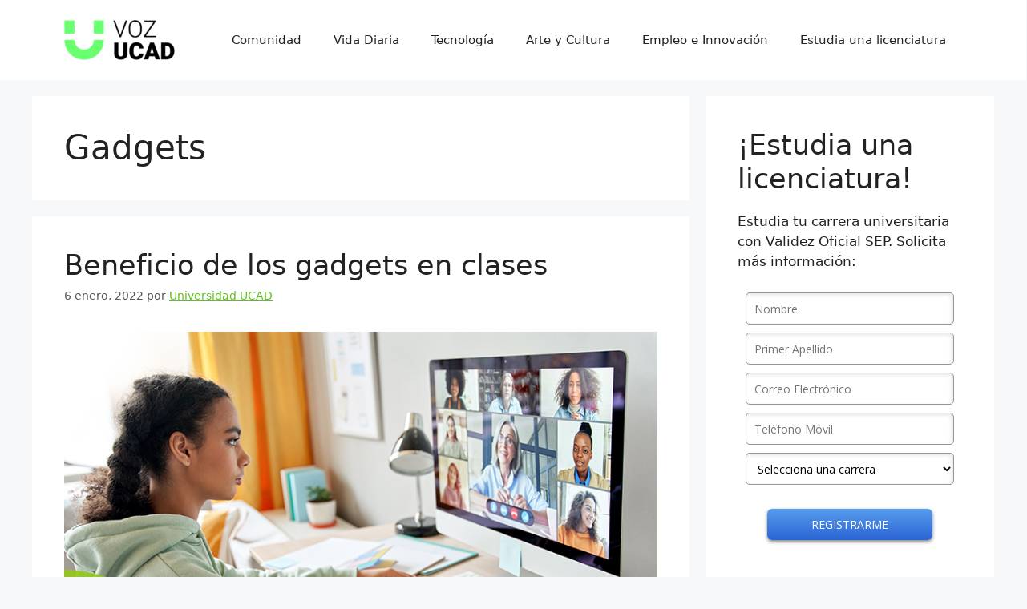

--- FILE ---
content_type: text/html; charset=UTF-8
request_url: https://voz.ucad.edu.mx/category/empleo-innovacion/gadgets/
body_size: 14679
content:
<!DOCTYPE html>
<html lang="es">
<head>
<meta charset="UTF-8">
<link rel="profile" href="https://gmpg.org/xfn/11">
<title>Categoría: Gadgets &#x2d; Voz Universidad UCAD</title>
<meta name="viewport" content="width=device-width, initial-scale=1">
<!-- The SEO Framework by Sybre Waaijer -->
<meta name="robots" content="max-snippet:-1,max-image-preview:standard,max-video-preview:-1" />
<meta property="og:image" content="https://voz.ucad.edu.mx/wp-content/uploads/2022/02/minivozlogo.png" />
<meta property="og:image:width" content="138" />
<meta property="og:image:height" content="50" />
<meta property="og:locale" content="es_MX" />
<meta property="og:type" content="website" />
<meta property="og:title" content="Categoría: Gadgets" />
<meta property="og:url" content="https://voz.ucad.edu.mx/category/empleo-innovacion/gadgets/" />
<meta property="og:site_name" content="Voz Universidad UCAD" />
<meta name="twitter:card" content="summary_large_image" />
<meta name="twitter:title" content="Categoría: Gadgets" />
<meta name="twitter:image" content="https://voz.ucad.edu.mx/wp-content/uploads/2022/02/minivozlogo.png" />
<meta name="twitter:image:width" content="138" />
<meta name="twitter:image:height" content="50" />
<link rel="canonical" href="https://voz.ucad.edu.mx/category/empleo-innovacion/gadgets/" />
<link rel="next" href="https://voz.ucad.edu.mx/category/empleo-innovacion/gadgets/page/2/" />
<!-- / The SEO Framework by Sybre Waaijer | 21.47ms meta | 29.79ms boot -->
<link rel="alternate" type="application/rss+xml" title="Voz Universidad UCAD &raquo; Feed" href="https://voz.ucad.edu.mx/feed/" />
<link rel="alternate" type="application/rss+xml" title="Voz Universidad UCAD &raquo; RSS de los comentarios" href="https://voz.ucad.edu.mx/comments/feed/" />
<link rel="alternate" type="application/rss+xml" title="Voz Universidad UCAD &raquo; Gadgets RSS de la categoría" href="https://voz.ucad.edu.mx/category/empleo-innovacion/gadgets/feed/" />
<style id='wp-img-auto-sizes-contain-inline-css'>
img:is([sizes=auto i],[sizes^="auto," i]){contain-intrinsic-size:3000px 1500px}
/*# sourceURL=wp-img-auto-sizes-contain-inline-css */
</style>
<style id='wp-emoji-styles-inline-css'>
img.wp-smiley, img.emoji {
display: inline !important;
border: none !important;
box-shadow: none !important;
height: 1em !important;
width: 1em !important;
margin: 0 0.07em !important;
vertical-align: -0.1em !important;
background: none !important;
padding: 0 !important;
}
/*# sourceURL=wp-emoji-styles-inline-css */
</style>
<style id='wp-block-library-inline-css'>
:root{--wp-block-synced-color:#7a00df;--wp-block-synced-color--rgb:122,0,223;--wp-bound-block-color:var(--wp-block-synced-color);--wp-editor-canvas-background:#ddd;--wp-admin-theme-color:#007cba;--wp-admin-theme-color--rgb:0,124,186;--wp-admin-theme-color-darker-10:#006ba1;--wp-admin-theme-color-darker-10--rgb:0,107,160.5;--wp-admin-theme-color-darker-20:#005a87;--wp-admin-theme-color-darker-20--rgb:0,90,135;--wp-admin-border-width-focus:2px}@media (min-resolution:192dpi){:root{--wp-admin-border-width-focus:1.5px}}.wp-element-button{cursor:pointer}:root .has-very-light-gray-background-color{background-color:#eee}:root .has-very-dark-gray-background-color{background-color:#313131}:root .has-very-light-gray-color{color:#eee}:root .has-very-dark-gray-color{color:#313131}:root .has-vivid-green-cyan-to-vivid-cyan-blue-gradient-background{background:linear-gradient(135deg,#00d084,#0693e3)}:root .has-purple-crush-gradient-background{background:linear-gradient(135deg,#34e2e4,#4721fb 50%,#ab1dfe)}:root .has-hazy-dawn-gradient-background{background:linear-gradient(135deg,#faaca8,#dad0ec)}:root .has-subdued-olive-gradient-background{background:linear-gradient(135deg,#fafae1,#67a671)}:root .has-atomic-cream-gradient-background{background:linear-gradient(135deg,#fdd79a,#004a59)}:root .has-nightshade-gradient-background{background:linear-gradient(135deg,#330968,#31cdcf)}:root .has-midnight-gradient-background{background:linear-gradient(135deg,#020381,#2874fc)}:root{--wp--preset--font-size--normal:16px;--wp--preset--font-size--huge:42px}.has-regular-font-size{font-size:1em}.has-larger-font-size{font-size:2.625em}.has-normal-font-size{font-size:var(--wp--preset--font-size--normal)}.has-huge-font-size{font-size:var(--wp--preset--font-size--huge)}.has-text-align-center{text-align:center}.has-text-align-left{text-align:left}.has-text-align-right{text-align:right}.has-fit-text{white-space:nowrap!important}#end-resizable-editor-section{display:none}.aligncenter{clear:both}.items-justified-left{justify-content:flex-start}.items-justified-center{justify-content:center}.items-justified-right{justify-content:flex-end}.items-justified-space-between{justify-content:space-between}.screen-reader-text{border:0;clip-path:inset(50%);height:1px;margin:-1px;overflow:hidden;padding:0;position:absolute;width:1px;word-wrap:normal!important}.screen-reader-text:focus{background-color:#ddd;clip-path:none;color:#444;display:block;font-size:1em;height:auto;left:5px;line-height:normal;padding:15px 23px 14px;text-decoration:none;top:5px;width:auto;z-index:100000}html :where(.has-border-color){border-style:solid}html :where([style*=border-top-color]){border-top-style:solid}html :where([style*=border-right-color]){border-right-style:solid}html :where([style*=border-bottom-color]){border-bottom-style:solid}html :where([style*=border-left-color]){border-left-style:solid}html :where([style*=border-width]){border-style:solid}html :where([style*=border-top-width]){border-top-style:solid}html :where([style*=border-right-width]){border-right-style:solid}html :where([style*=border-bottom-width]){border-bottom-style:solid}html :where([style*=border-left-width]){border-left-style:solid}html :where(img[class*=wp-image-]){height:auto;max-width:100%}:where(figure){margin:0 0 1em}html :where(.is-position-sticky){--wp-admin--admin-bar--position-offset:var(--wp-admin--admin-bar--height,0px)}@media screen and (max-width:600px){html :where(.is-position-sticky){--wp-admin--admin-bar--position-offset:0px}}
/*# sourceURL=wp-block-library-inline-css */
</style><style id='wp-block-categories-inline-css'>
.wp-block-categories{box-sizing:border-box}.wp-block-categories.alignleft{margin-right:2em}.wp-block-categories.alignright{margin-left:2em}.wp-block-categories.wp-block-categories-dropdown.aligncenter{text-align:center}.wp-block-categories .wp-block-categories__label{display:block;width:100%}
/*# sourceURL=https://voz.ucad.edu.mx/wp-includes/blocks/categories/style.min.css */
</style>
<style id='wp-block-heading-inline-css'>
h1:where(.wp-block-heading).has-background,h2:where(.wp-block-heading).has-background,h3:where(.wp-block-heading).has-background,h4:where(.wp-block-heading).has-background,h5:where(.wp-block-heading).has-background,h6:where(.wp-block-heading).has-background{padding:1.25em 2.375em}h1.has-text-align-left[style*=writing-mode]:where([style*=vertical-lr]),h1.has-text-align-right[style*=writing-mode]:where([style*=vertical-rl]),h2.has-text-align-left[style*=writing-mode]:where([style*=vertical-lr]),h2.has-text-align-right[style*=writing-mode]:where([style*=vertical-rl]),h3.has-text-align-left[style*=writing-mode]:where([style*=vertical-lr]),h3.has-text-align-right[style*=writing-mode]:where([style*=vertical-rl]),h4.has-text-align-left[style*=writing-mode]:where([style*=vertical-lr]),h4.has-text-align-right[style*=writing-mode]:where([style*=vertical-rl]),h5.has-text-align-left[style*=writing-mode]:where([style*=vertical-lr]),h5.has-text-align-right[style*=writing-mode]:where([style*=vertical-rl]),h6.has-text-align-left[style*=writing-mode]:where([style*=vertical-lr]),h6.has-text-align-right[style*=writing-mode]:where([style*=vertical-rl]){rotate:180deg}
/*# sourceURL=https://voz.ucad.edu.mx/wp-includes/blocks/heading/style.min.css */
</style>
<style id='wp-block-latest-posts-inline-css'>
.wp-block-latest-posts{box-sizing:border-box}.wp-block-latest-posts.alignleft{margin-right:2em}.wp-block-latest-posts.alignright{margin-left:2em}.wp-block-latest-posts.wp-block-latest-posts__list{list-style:none}.wp-block-latest-posts.wp-block-latest-posts__list li{clear:both;overflow-wrap:break-word}.wp-block-latest-posts.is-grid{display:flex;flex-wrap:wrap}.wp-block-latest-posts.is-grid li{margin:0 1.25em 1.25em 0;width:100%}@media (min-width:600px){.wp-block-latest-posts.columns-2 li{width:calc(50% - .625em)}.wp-block-latest-posts.columns-2 li:nth-child(2n){margin-right:0}.wp-block-latest-posts.columns-3 li{width:calc(33.33333% - .83333em)}.wp-block-latest-posts.columns-3 li:nth-child(3n){margin-right:0}.wp-block-latest-posts.columns-4 li{width:calc(25% - .9375em)}.wp-block-latest-posts.columns-4 li:nth-child(4n){margin-right:0}.wp-block-latest-posts.columns-5 li{width:calc(20% - 1em)}.wp-block-latest-posts.columns-5 li:nth-child(5n){margin-right:0}.wp-block-latest-posts.columns-6 li{width:calc(16.66667% - 1.04167em)}.wp-block-latest-posts.columns-6 li:nth-child(6n){margin-right:0}}:root :where(.wp-block-latest-posts.is-grid){padding:0}:root :where(.wp-block-latest-posts.wp-block-latest-posts__list){padding-left:0}.wp-block-latest-posts__post-author,.wp-block-latest-posts__post-date{display:block;font-size:.8125em}.wp-block-latest-posts__post-excerpt,.wp-block-latest-posts__post-full-content{margin-bottom:1em;margin-top:.5em}.wp-block-latest-posts__featured-image a{display:inline-block}.wp-block-latest-posts__featured-image img{height:auto;max-width:100%;width:auto}.wp-block-latest-posts__featured-image.alignleft{float:left;margin-right:1em}.wp-block-latest-posts__featured-image.alignright{float:right;margin-left:1em}.wp-block-latest-posts__featured-image.aligncenter{margin-bottom:1em;text-align:center}
/*# sourceURL=https://voz.ucad.edu.mx/wp-includes/blocks/latest-posts/style.min.css */
</style>
<style id='wp-block-search-inline-css'>
.wp-block-search__button{margin-left:10px;word-break:normal}.wp-block-search__button.has-icon{line-height:0}.wp-block-search__button svg{height:1.25em;min-height:24px;min-width:24px;width:1.25em;fill:currentColor;vertical-align:text-bottom}:where(.wp-block-search__button){border:1px solid #ccc;padding:6px 10px}.wp-block-search__inside-wrapper{display:flex;flex:auto;flex-wrap:nowrap;max-width:100%}.wp-block-search__label{width:100%}.wp-block-search.wp-block-search__button-only .wp-block-search__button{box-sizing:border-box;display:flex;flex-shrink:0;justify-content:center;margin-left:0;max-width:100%}.wp-block-search.wp-block-search__button-only .wp-block-search__inside-wrapper{min-width:0!important;transition-property:width}.wp-block-search.wp-block-search__button-only .wp-block-search__input{flex-basis:100%;transition-duration:.3s}.wp-block-search.wp-block-search__button-only.wp-block-search__searchfield-hidden,.wp-block-search.wp-block-search__button-only.wp-block-search__searchfield-hidden .wp-block-search__inside-wrapper{overflow:hidden}.wp-block-search.wp-block-search__button-only.wp-block-search__searchfield-hidden .wp-block-search__input{border-left-width:0!important;border-right-width:0!important;flex-basis:0;flex-grow:0;margin:0;min-width:0!important;padding-left:0!important;padding-right:0!important;width:0!important}:where(.wp-block-search__input){appearance:none;border:1px solid #949494;flex-grow:1;font-family:inherit;font-size:inherit;font-style:inherit;font-weight:inherit;letter-spacing:inherit;line-height:inherit;margin-left:0;margin-right:0;min-width:3rem;padding:8px;text-decoration:unset!important;text-transform:inherit}:where(.wp-block-search__button-inside .wp-block-search__inside-wrapper){background-color:#fff;border:1px solid #949494;box-sizing:border-box;padding:4px}:where(.wp-block-search__button-inside .wp-block-search__inside-wrapper) .wp-block-search__input{border:none;border-radius:0;padding:0 4px}:where(.wp-block-search__button-inside .wp-block-search__inside-wrapper) .wp-block-search__input:focus{outline:none}:where(.wp-block-search__button-inside .wp-block-search__inside-wrapper) :where(.wp-block-search__button){padding:4px 8px}.wp-block-search.aligncenter .wp-block-search__inside-wrapper{margin:auto}.wp-block[data-align=right] .wp-block-search.wp-block-search__button-only .wp-block-search__inside-wrapper{float:right}
/*# sourceURL=https://voz.ucad.edu.mx/wp-includes/blocks/search/style.min.css */
</style>
<style id='wp-block-group-inline-css'>
.wp-block-group{box-sizing:border-box}:where(.wp-block-group.wp-block-group-is-layout-constrained){position:relative}
/*# sourceURL=https://voz.ucad.edu.mx/wp-includes/blocks/group/style.min.css */
</style>
<style id='wp-block-paragraph-inline-css'>
.is-small-text{font-size:.875em}.is-regular-text{font-size:1em}.is-large-text{font-size:2.25em}.is-larger-text{font-size:3em}.has-drop-cap:not(:focus):first-letter{float:left;font-size:8.4em;font-style:normal;font-weight:100;line-height:.68;margin:.05em .1em 0 0;text-transform:uppercase}body.rtl .has-drop-cap:not(:focus):first-letter{float:none;margin-left:.1em}p.has-drop-cap.has-background{overflow:hidden}:root :where(p.has-background){padding:1.25em 2.375em}:where(p.has-text-color:not(.has-link-color)) a{color:inherit}p.has-text-align-left[style*="writing-mode:vertical-lr"],p.has-text-align-right[style*="writing-mode:vertical-rl"]{rotate:180deg}
/*# sourceURL=https://voz.ucad.edu.mx/wp-includes/blocks/paragraph/style.min.css */
</style>
<style id='global-styles-inline-css'>
:root{--wp--preset--aspect-ratio--square: 1;--wp--preset--aspect-ratio--4-3: 4/3;--wp--preset--aspect-ratio--3-4: 3/4;--wp--preset--aspect-ratio--3-2: 3/2;--wp--preset--aspect-ratio--2-3: 2/3;--wp--preset--aspect-ratio--16-9: 16/9;--wp--preset--aspect-ratio--9-16: 9/16;--wp--preset--color--black: #000000;--wp--preset--color--cyan-bluish-gray: #abb8c3;--wp--preset--color--white: #ffffff;--wp--preset--color--pale-pink: #f78da7;--wp--preset--color--vivid-red: #cf2e2e;--wp--preset--color--luminous-vivid-orange: #ff6900;--wp--preset--color--luminous-vivid-amber: #fcb900;--wp--preset--color--light-green-cyan: #7bdcb5;--wp--preset--color--vivid-green-cyan: #00d084;--wp--preset--color--pale-cyan-blue: #8ed1fc;--wp--preset--color--vivid-cyan-blue: #0693e3;--wp--preset--color--vivid-purple: #9b51e0;--wp--preset--color--contrast: var(--contrast);--wp--preset--color--contrast-2: var(--contrast-2);--wp--preset--color--contrast-3: var(--contrast-3);--wp--preset--color--base: var(--base);--wp--preset--color--base-2: var(--base-2);--wp--preset--color--base-3: var(--base-3);--wp--preset--color--accent: var(--accent);--wp--preset--gradient--vivid-cyan-blue-to-vivid-purple: linear-gradient(135deg,rgb(6,147,227) 0%,rgb(155,81,224) 100%);--wp--preset--gradient--light-green-cyan-to-vivid-green-cyan: linear-gradient(135deg,rgb(122,220,180) 0%,rgb(0,208,130) 100%);--wp--preset--gradient--luminous-vivid-amber-to-luminous-vivid-orange: linear-gradient(135deg,rgb(252,185,0) 0%,rgb(255,105,0) 100%);--wp--preset--gradient--luminous-vivid-orange-to-vivid-red: linear-gradient(135deg,rgb(255,105,0) 0%,rgb(207,46,46) 100%);--wp--preset--gradient--very-light-gray-to-cyan-bluish-gray: linear-gradient(135deg,rgb(238,238,238) 0%,rgb(169,184,195) 100%);--wp--preset--gradient--cool-to-warm-spectrum: linear-gradient(135deg,rgb(74,234,220) 0%,rgb(151,120,209) 20%,rgb(207,42,186) 40%,rgb(238,44,130) 60%,rgb(251,105,98) 80%,rgb(254,248,76) 100%);--wp--preset--gradient--blush-light-purple: linear-gradient(135deg,rgb(255,206,236) 0%,rgb(152,150,240) 100%);--wp--preset--gradient--blush-bordeaux: linear-gradient(135deg,rgb(254,205,165) 0%,rgb(254,45,45) 50%,rgb(107,0,62) 100%);--wp--preset--gradient--luminous-dusk: linear-gradient(135deg,rgb(255,203,112) 0%,rgb(199,81,192) 50%,rgb(65,88,208) 100%);--wp--preset--gradient--pale-ocean: linear-gradient(135deg,rgb(255,245,203) 0%,rgb(182,227,212) 50%,rgb(51,167,181) 100%);--wp--preset--gradient--electric-grass: linear-gradient(135deg,rgb(202,248,128) 0%,rgb(113,206,126) 100%);--wp--preset--gradient--midnight: linear-gradient(135deg,rgb(2,3,129) 0%,rgb(40,116,252) 100%);--wp--preset--font-size--small: 13px;--wp--preset--font-size--medium: 20px;--wp--preset--font-size--large: 36px;--wp--preset--font-size--x-large: 42px;--wp--preset--spacing--20: 0.44rem;--wp--preset--spacing--30: 0.67rem;--wp--preset--spacing--40: 1rem;--wp--preset--spacing--50: 1.5rem;--wp--preset--spacing--60: 2.25rem;--wp--preset--spacing--70: 3.38rem;--wp--preset--spacing--80: 5.06rem;--wp--preset--shadow--natural: 6px 6px 9px rgba(0, 0, 0, 0.2);--wp--preset--shadow--deep: 12px 12px 50px rgba(0, 0, 0, 0.4);--wp--preset--shadow--sharp: 6px 6px 0px rgba(0, 0, 0, 0.2);--wp--preset--shadow--outlined: 6px 6px 0px -3px rgb(255, 255, 255), 6px 6px rgb(0, 0, 0);--wp--preset--shadow--crisp: 6px 6px 0px rgb(0, 0, 0);}:where(.is-layout-flex){gap: 0.5em;}:where(.is-layout-grid){gap: 0.5em;}body .is-layout-flex{display: flex;}.is-layout-flex{flex-wrap: wrap;align-items: center;}.is-layout-flex > :is(*, div){margin: 0;}body .is-layout-grid{display: grid;}.is-layout-grid > :is(*, div){margin: 0;}:where(.wp-block-columns.is-layout-flex){gap: 2em;}:where(.wp-block-columns.is-layout-grid){gap: 2em;}:where(.wp-block-post-template.is-layout-flex){gap: 1.25em;}:where(.wp-block-post-template.is-layout-grid){gap: 1.25em;}.has-black-color{color: var(--wp--preset--color--black) !important;}.has-cyan-bluish-gray-color{color: var(--wp--preset--color--cyan-bluish-gray) !important;}.has-white-color{color: var(--wp--preset--color--white) !important;}.has-pale-pink-color{color: var(--wp--preset--color--pale-pink) !important;}.has-vivid-red-color{color: var(--wp--preset--color--vivid-red) !important;}.has-luminous-vivid-orange-color{color: var(--wp--preset--color--luminous-vivid-orange) !important;}.has-luminous-vivid-amber-color{color: var(--wp--preset--color--luminous-vivid-amber) !important;}.has-light-green-cyan-color{color: var(--wp--preset--color--light-green-cyan) !important;}.has-vivid-green-cyan-color{color: var(--wp--preset--color--vivid-green-cyan) !important;}.has-pale-cyan-blue-color{color: var(--wp--preset--color--pale-cyan-blue) !important;}.has-vivid-cyan-blue-color{color: var(--wp--preset--color--vivid-cyan-blue) !important;}.has-vivid-purple-color{color: var(--wp--preset--color--vivid-purple) !important;}.has-black-background-color{background-color: var(--wp--preset--color--black) !important;}.has-cyan-bluish-gray-background-color{background-color: var(--wp--preset--color--cyan-bluish-gray) !important;}.has-white-background-color{background-color: var(--wp--preset--color--white) !important;}.has-pale-pink-background-color{background-color: var(--wp--preset--color--pale-pink) !important;}.has-vivid-red-background-color{background-color: var(--wp--preset--color--vivid-red) !important;}.has-luminous-vivid-orange-background-color{background-color: var(--wp--preset--color--luminous-vivid-orange) !important;}.has-luminous-vivid-amber-background-color{background-color: var(--wp--preset--color--luminous-vivid-amber) !important;}.has-light-green-cyan-background-color{background-color: var(--wp--preset--color--light-green-cyan) !important;}.has-vivid-green-cyan-background-color{background-color: var(--wp--preset--color--vivid-green-cyan) !important;}.has-pale-cyan-blue-background-color{background-color: var(--wp--preset--color--pale-cyan-blue) !important;}.has-vivid-cyan-blue-background-color{background-color: var(--wp--preset--color--vivid-cyan-blue) !important;}.has-vivid-purple-background-color{background-color: var(--wp--preset--color--vivid-purple) !important;}.has-black-border-color{border-color: var(--wp--preset--color--black) !important;}.has-cyan-bluish-gray-border-color{border-color: var(--wp--preset--color--cyan-bluish-gray) !important;}.has-white-border-color{border-color: var(--wp--preset--color--white) !important;}.has-pale-pink-border-color{border-color: var(--wp--preset--color--pale-pink) !important;}.has-vivid-red-border-color{border-color: var(--wp--preset--color--vivid-red) !important;}.has-luminous-vivid-orange-border-color{border-color: var(--wp--preset--color--luminous-vivid-orange) !important;}.has-luminous-vivid-amber-border-color{border-color: var(--wp--preset--color--luminous-vivid-amber) !important;}.has-light-green-cyan-border-color{border-color: var(--wp--preset--color--light-green-cyan) !important;}.has-vivid-green-cyan-border-color{border-color: var(--wp--preset--color--vivid-green-cyan) !important;}.has-pale-cyan-blue-border-color{border-color: var(--wp--preset--color--pale-cyan-blue) !important;}.has-vivid-cyan-blue-border-color{border-color: var(--wp--preset--color--vivid-cyan-blue) !important;}.has-vivid-purple-border-color{border-color: var(--wp--preset--color--vivid-purple) !important;}.has-vivid-cyan-blue-to-vivid-purple-gradient-background{background: var(--wp--preset--gradient--vivid-cyan-blue-to-vivid-purple) !important;}.has-light-green-cyan-to-vivid-green-cyan-gradient-background{background: var(--wp--preset--gradient--light-green-cyan-to-vivid-green-cyan) !important;}.has-luminous-vivid-amber-to-luminous-vivid-orange-gradient-background{background: var(--wp--preset--gradient--luminous-vivid-amber-to-luminous-vivid-orange) !important;}.has-luminous-vivid-orange-to-vivid-red-gradient-background{background: var(--wp--preset--gradient--luminous-vivid-orange-to-vivid-red) !important;}.has-very-light-gray-to-cyan-bluish-gray-gradient-background{background: var(--wp--preset--gradient--very-light-gray-to-cyan-bluish-gray) !important;}.has-cool-to-warm-spectrum-gradient-background{background: var(--wp--preset--gradient--cool-to-warm-spectrum) !important;}.has-blush-light-purple-gradient-background{background: var(--wp--preset--gradient--blush-light-purple) !important;}.has-blush-bordeaux-gradient-background{background: var(--wp--preset--gradient--blush-bordeaux) !important;}.has-luminous-dusk-gradient-background{background: var(--wp--preset--gradient--luminous-dusk) !important;}.has-pale-ocean-gradient-background{background: var(--wp--preset--gradient--pale-ocean) !important;}.has-electric-grass-gradient-background{background: var(--wp--preset--gradient--electric-grass) !important;}.has-midnight-gradient-background{background: var(--wp--preset--gradient--midnight) !important;}.has-small-font-size{font-size: var(--wp--preset--font-size--small) !important;}.has-medium-font-size{font-size: var(--wp--preset--font-size--medium) !important;}.has-large-font-size{font-size: var(--wp--preset--font-size--large) !important;}.has-x-large-font-size{font-size: var(--wp--preset--font-size--x-large) !important;}
/*# sourceURL=global-styles-inline-css */
</style>
<style id='classic-theme-styles-inline-css'>
/*! This file is auto-generated */
.wp-block-button__link{color:#fff;background-color:#32373c;border-radius:9999px;box-shadow:none;text-decoration:none;padding:calc(.667em + 2px) calc(1.333em + 2px);font-size:1.125em}.wp-block-file__button{background:#32373c;color:#fff;text-decoration:none}
/*# sourceURL=/wp-includes/css/classic-themes.min.css */
</style>
<!-- <link rel='stylesheet' id='generate-style-css' href='https://voz.ucad.edu.mx/wp-content/themes/generatepress/assets/css/main.min.css?ver=3.1.3' media='all' /> -->
<link rel="stylesheet" type="text/css" href="//voz.ucad.edu.mx/wp-content/cache/wpfc-minified/2qz3t5th/wfzd.css" media="all"/>
<style id='generate-style-inline-css'>
body{background-color:var(--base-2);color:var(--contrast);}a{color:var(--accent);}a{text-decoration:underline;}.entry-title a, .site-branding a, a.button, .wp-block-button__link, .main-navigation a{text-decoration:none;}a:hover, a:focus, a:active{color:var(--contrast);}.wp-block-group__inner-container{max-width:1200px;margin-left:auto;margin-right:auto;}:root{--contrast:#222222;--contrast-2:#575760;--contrast-3:#b2b2be;--base:#f0f0f0;--base-2:#f7f8f9;--base-3:#ffffff;--accent:#63bf1f;}.has-contrast-color{color:#222222;}.has-contrast-background-color{background-color:#222222;}.has-contrast-2-color{color:#575760;}.has-contrast-2-background-color{background-color:#575760;}.has-contrast-3-color{color:#b2b2be;}.has-contrast-3-background-color{background-color:#b2b2be;}.has-base-color{color:#f0f0f0;}.has-base-background-color{background-color:#f0f0f0;}.has-base-2-color{color:#f7f8f9;}.has-base-2-background-color{background-color:#f7f8f9;}.has-base-3-color{color:#ffffff;}.has-base-3-background-color{background-color:#ffffff;}.has-accent-color{color:#63bf1f;}.has-accent-background-color{background-color:#63bf1f;}.top-bar{background-color:#636363;color:#ffffff;}.top-bar a{color:#ffffff;}.top-bar a:hover{color:#303030;}.site-header{background-color:var(--base-3);}.main-title a,.main-title a:hover{color:var(--contrast);}.site-description{color:var(--contrast-2);}.mobile-menu-control-wrapper .menu-toggle,.mobile-menu-control-wrapper .menu-toggle:hover,.mobile-menu-control-wrapper .menu-toggle:focus,.has-inline-mobile-toggle #site-navigation.toggled{background-color:rgba(0, 0, 0, 0.02);}.main-navigation,.main-navigation ul ul{background-color:var(--base-3);}.main-navigation .main-nav ul li a, .main-navigation .menu-toggle, .main-navigation .menu-bar-items{color:var(--contrast);}.main-navigation .main-nav ul li:not([class*="current-menu-"]):hover > a, .main-navigation .main-nav ul li:not([class*="current-menu-"]):focus > a, .main-navigation .main-nav ul li.sfHover:not([class*="current-menu-"]) > a, .main-navigation .menu-bar-item:hover > a, .main-navigation .menu-bar-item.sfHover > a{color:var(--accent);}button.menu-toggle:hover,button.menu-toggle:focus{color:var(--contrast);}.main-navigation .main-nav ul li[class*="current-menu-"] > a{color:var(--accent);}.navigation-search input[type="search"],.navigation-search input[type="search"]:active, .navigation-search input[type="search"]:focus, .main-navigation .main-nav ul li.search-item.active > a, .main-navigation .menu-bar-items .search-item.active > a{color:var(--accent);}.main-navigation ul ul{background-color:var(--base);}.separate-containers .inside-article, .separate-containers .comments-area, .separate-containers .page-header, .one-container .container, .separate-containers .paging-navigation, .inside-page-header{background-color:var(--base-3);}.entry-title a{color:var(--contrast);}.entry-title a:hover{color:var(--contrast-2);}.entry-meta{color:var(--contrast-2);}.sidebar .widget{background-color:var(--base-3);}.footer-widgets{background-color:var(--base-3);}.site-info{background-color:var(--base-3);}input[type="text"],input[type="email"],input[type="url"],input[type="password"],input[type="search"],input[type="tel"],input[type="number"],textarea,select{color:var(--contrast);background-color:var(--base-2);border-color:var(--base);}input[type="text"]:focus,input[type="email"]:focus,input[type="url"]:focus,input[type="password"]:focus,input[type="search"]:focus,input[type="tel"]:focus,input[type="number"]:focus,textarea:focus,select:focus{color:var(--contrast);background-color:var(--base-2);border-color:var(--contrast-3);}button,html input[type="button"],input[type="reset"],input[type="submit"],a.button,a.wp-block-button__link:not(.has-background){color:#ffffff;background-color:#55555e;}button:hover,html input[type="button"]:hover,input[type="reset"]:hover,input[type="submit"]:hover,a.button:hover,button:focus,html input[type="button"]:focus,input[type="reset"]:focus,input[type="submit"]:focus,a.button:focus,a.wp-block-button__link:not(.has-background):active,a.wp-block-button__link:not(.has-background):focus,a.wp-block-button__link:not(.has-background):hover{color:#ffffff;background-color:#3f4047;}a.generate-back-to-top{background-color:rgba( 0,0,0,0.4 );color:#ffffff;}a.generate-back-to-top:hover,a.generate-back-to-top:focus{background-color:rgba( 0,0,0,0.6 );color:#ffffff;}@media (max-width:768px){.main-navigation .menu-bar-item:hover > a, .main-navigation .menu-bar-item.sfHover > a{background:none;color:var(--contrast);}}.nav-below-header .main-navigation .inside-navigation.grid-container, .nav-above-header .main-navigation .inside-navigation.grid-container{padding:0px 20px 0px 20px;}.site-main .wp-block-group__inner-container{padding:40px;}.separate-containers .paging-navigation{padding-top:20px;padding-bottom:20px;}.entry-content .alignwide, body:not(.no-sidebar) .entry-content .alignfull{margin-left:-40px;width:calc(100% + 80px);max-width:calc(100% + 80px);}.rtl .menu-item-has-children .dropdown-menu-toggle{padding-left:20px;}.rtl .main-navigation .main-nav ul li.menu-item-has-children > a{padding-right:20px;}@media (max-width:768px){.separate-containers .inside-article, .separate-containers .comments-area, .separate-containers .page-header, .separate-containers .paging-navigation, .one-container .site-content, .inside-page-header{padding:30px;}.site-main .wp-block-group__inner-container{padding:30px;}.inside-top-bar{padding-right:30px;padding-left:30px;}.inside-header{padding-right:30px;padding-left:30px;}.widget-area .widget{padding-top:30px;padding-right:30px;padding-bottom:30px;padding-left:30px;}.footer-widgets-container{padding-top:30px;padding-right:30px;padding-bottom:30px;padding-left:30px;}.inside-site-info{padding-right:30px;padding-left:30px;}.entry-content .alignwide, body:not(.no-sidebar) .entry-content .alignfull{margin-left:-30px;width:calc(100% + 60px);max-width:calc(100% + 60px);}.one-container .site-main .paging-navigation{margin-bottom:20px;}}/* End cached CSS */.is-right-sidebar{width:30%;}.is-left-sidebar{width:30%;}.site-content .content-area{width:70%;}@media (max-width:768px){.main-navigation .menu-toggle,.sidebar-nav-mobile:not(#sticky-placeholder){display:block;}.main-navigation ul,.gen-sidebar-nav,.main-navigation:not(.slideout-navigation):not(.toggled) .main-nav > ul,.has-inline-mobile-toggle #site-navigation .inside-navigation > *:not(.navigation-search):not(.main-nav){display:none;}.nav-align-right .inside-navigation,.nav-align-center .inside-navigation{justify-content:space-between;}.has-inline-mobile-toggle .mobile-menu-control-wrapper{display:flex;flex-wrap:wrap;}.has-inline-mobile-toggle .inside-header{flex-direction:row;text-align:left;flex-wrap:wrap;}.has-inline-mobile-toggle .header-widget,.has-inline-mobile-toggle #site-navigation{flex-basis:100%;}.nav-float-left .has-inline-mobile-toggle #site-navigation{order:10;}}
/*# sourceURL=generate-style-inline-css */
</style>
<link rel="https://api.w.org/" href="https://voz.ucad.edu.mx/wp-json/" /><link rel="alternate" title="JSON" type="application/json" href="https://voz.ucad.edu.mx/wp-json/wp/v2/categories/234" /><link rel="EditURI" type="application/rsd+xml" title="RSD" href="https://voz.ucad.edu.mx/xmlrpc.php?rsd" />
<!-- GA Google Analytics @ https://m0n.co/ga -->
<script async src="https://www.googletagmanager.com/gtag/js?id=G-6473J3MDJ0"></script>
<script>
window.dataLayer = window.dataLayer || [];
function gtag(){dataLayer.push(arguments);}
gtag('js', new Date());
gtag('config', 'G-6473J3MDJ0');
</script>
<link rel="icon" href="/wp-content/uploads/2022/02/favicon_ucad.png" sizes="32x32" />
<link rel="icon" href="/wp-content/uploads/2022/02/favicon_ucad.png" sizes="192x192" />
<link rel="apple-touch-icon" href="/wp-content/uploads/2022/02/favicon_ucad.png" />
<meta name="msapplication-TileImage" content="/wp-content/uploads/2022/02/favicon_ucad.png" />
</head>
<body class="archive category category-gadgets category-234 wp-custom-logo wp-embed-responsive wp-theme-generatepress right-sidebar nav-float-right separate-containers header-aligned-left dropdown-hover" itemtype="https://schema.org/Blog" itemscope>
<a class="screen-reader-text skip-link" href="#content" title="Saltar al contenido">Saltar al contenido</a>		<header class="site-header has-inline-mobile-toggle" id="masthead" aria-label="Sitio"  itemtype="https://schema.org/WPHeader" itemscope>
<div class="inside-header grid-container">
<div class="site-logo">
<a href="https://voz.ucad.edu.mx" title="Voz Universidad UCAD" rel="home">
<img  class="header-image is-logo-image" alt="Voz Universidad UCAD" src="/wp-content/uploads/2022/02/minivozlogo.png" title="Voz Universidad UCAD" width="138" height="50" />
</a>
</div>	<nav class="main-navigation mobile-menu-control-wrapper" id="mobile-menu-control-wrapper" aria-label="Cambiar a móvil">
<button data-nav="site-navigation" class="menu-toggle" aria-controls="primary-menu" aria-expanded="false">
<span class="gp-icon icon-menu-bars"><svg viewBox="0 0 512 512" aria-hidden="true" xmlns="http://www.w3.org/2000/svg" width="1em" height="1em"><path d="M0 96c0-13.255 10.745-24 24-24h464c13.255 0 24 10.745 24 24s-10.745 24-24 24H24c-13.255 0-24-10.745-24-24zm0 160c0-13.255 10.745-24 24-24h464c13.255 0 24 10.745 24 24s-10.745 24-24 24H24c-13.255 0-24-10.745-24-24zm0 160c0-13.255 10.745-24 24-24h464c13.255 0 24 10.745 24 24s-10.745 24-24 24H24c-13.255 0-24-10.745-24-24z" /></svg><svg viewBox="0 0 512 512" aria-hidden="true" xmlns="http://www.w3.org/2000/svg" width="1em" height="1em"><path d="M71.029 71.029c9.373-9.372 24.569-9.372 33.942 0L256 222.059l151.029-151.03c9.373-9.372 24.569-9.372 33.942 0 9.372 9.373 9.372 24.569 0 33.942L289.941 256l151.03 151.029c9.372 9.373 9.372 24.569 0 33.942-9.373 9.372-24.569 9.372-33.942 0L256 289.941l-151.029 151.03c-9.373 9.372-24.569 9.372-33.942 0-9.372-9.373-9.372-24.569 0-33.942L222.059 256 71.029 104.971c-9.372-9.373-9.372-24.569 0-33.942z" /></svg></span><span class="screen-reader-text">Menú</span>		</button>
</nav>
<nav class="main-navigation sub-menu-right" id="site-navigation" aria-label="Principal"  itemtype="https://schema.org/SiteNavigationElement" itemscope>
<div class="inside-navigation grid-container">
<button class="menu-toggle" aria-controls="primary-menu" aria-expanded="false">
<span class="gp-icon icon-menu-bars"><svg viewBox="0 0 512 512" aria-hidden="true" xmlns="http://www.w3.org/2000/svg" width="1em" height="1em"><path d="M0 96c0-13.255 10.745-24 24-24h464c13.255 0 24 10.745 24 24s-10.745 24-24 24H24c-13.255 0-24-10.745-24-24zm0 160c0-13.255 10.745-24 24-24h464c13.255 0 24 10.745 24 24s-10.745 24-24 24H24c-13.255 0-24-10.745-24-24zm0 160c0-13.255 10.745-24 24-24h464c13.255 0 24 10.745 24 24s-10.745 24-24 24H24c-13.255 0-24-10.745-24-24z" /></svg><svg viewBox="0 0 512 512" aria-hidden="true" xmlns="http://www.w3.org/2000/svg" width="1em" height="1em"><path d="M71.029 71.029c9.373-9.372 24.569-9.372 33.942 0L256 222.059l151.029-151.03c9.373-9.372 24.569-9.372 33.942 0 9.372 9.373 9.372 24.569 0 33.942L289.941 256l151.03 151.029c9.372 9.373 9.372 24.569 0 33.942-9.373 9.372-24.569 9.372-33.942 0L256 289.941l-151.029 151.03c-9.373 9.372-24.569 9.372-33.942 0-9.372-9.373-9.372-24.569 0-33.942L222.059 256 71.029 104.971c-9.372-9.373-9.372-24.569 0-33.942z" /></svg></span><span class="mobile-menu">Menú</span>				</button>
<div id="primary-menu" class="main-nav"><ul id="menu-menu-categorias" class=" menu sf-menu"><li id="menu-item-8743" class="menu-item menu-item-type-taxonomy menu-item-object-category menu-item-8743"><a href="https://voz.ucad.edu.mx/category/comunidad-ucad/">Comunidad</a></li>
<li id="menu-item-8744" class="menu-item menu-item-type-taxonomy menu-item-object-category menu-item-8744"><a href="https://voz.ucad.edu.mx/category/vida-diaria/">Vida Diaria</a></li>
<li id="menu-item-8745" class="menu-item menu-item-type-taxonomy menu-item-object-category menu-item-8745"><a href="https://voz.ucad.edu.mx/category/ciencia-tecnologia/">Tecnología</a></li>
<li id="menu-item-8746" class="menu-item menu-item-type-taxonomy menu-item-object-category menu-item-8746"><a href="https://voz.ucad.edu.mx/category/arte-cultura/">Arte y Cultura</a></li>
<li id="menu-item-8747" class="menu-item menu-item-type-taxonomy menu-item-object-category current-category-ancestor menu-item-8747"><a href="https://voz.ucad.edu.mx/category/empleo-innovacion/">Empleo e Innovación</a></li>
<li id="menu-item-8750" class="menu-item menu-item-type-custom menu-item-object-custom menu-item-8750"><a href="https://ucad.edu.mx">Estudia una licenciatura</a></li>
</ul></div>			</div>
</nav>
</div>
</header>
<div class="site grid-container container hfeed" id="page">
<div class="site-content" id="content">
<div class="content-area" id="primary">
<main class="site-main" id="main">
<header class="page-header" aria-label="Página">
<h1 class="page-title">
Gadgets			</h1>
</header>
<article id="post-8624" class="post-8624 post type-post status-publish format-standard has-post-thumbnail hentry category-articulos-academicos category-ciencia-tecnologia category-entretenimiento category-gadgets category-recomendaciones category-recomendaciones-alumnos category-tecnologia-empleo-innovacion category-tecnologia" itemtype="https://schema.org/CreativeWork" itemscope>
<div class="inside-article">
<header class="entry-header" aria-label="Contenido">
<h2 class="entry-title" itemprop="headline"><a href="/beneficio-de-los-gadgets-en-clases/" rel="bookmark">Beneficio de los gadgets en clases</a></h2>		<div class="entry-meta">
<span class="posted-on"><time class="entry-date published" datetime="2022-01-06T14:34:32-06:00" itemprop="datePublished">6 enero, 2022</time></span> <span class="byline">por <span class="author vcard" itemprop="author" itemtype="https://schema.org/Person" itemscope><a class="url fn n" href="https://voz.ucad.edu.mx/author/ucad/" title="Ver todas las entradas de Universidad UCAD" rel="author" itemprop="url"><span class="author-name" itemprop="name">Universidad UCAD</span></a></span></span> 		</div>
</header>
<div class="post-image">
<a href="/beneficio-de-los-gadgets-en-clases/">
<img width="805" height="499" src="[data-uri]" data-lazy-type="image" data-lazy-src="/wp-content/uploads/2022/01/Blog-gadget-en-clases.jpg" class="lazy lazy-hidden attachment-full size-full wp-post-image" alt="" itemprop="image" decoding="async" fetchpriority="high" data-lazy-srcset="/wp-content/uploads/2022/01/Blog-gadget-en-clases.jpg 805w, /wp-content/uploads/2022/01/Blog-gadget-en-clases-300x186.jpg 300w, /wp-content/uploads/2022/01/Blog-gadget-en-clases-768x476.jpg 768w" data-lazy-sizes="(max-width: 805px) 100vw, 805px" /><noscript><img width="805" height="499" src="/wp-content/uploads/2022/01/Blog-gadget-en-clases.jpg" class="attachment-full size-full wp-post-image" alt="" itemprop="image" decoding="async" fetchpriority="high" srcset="/wp-content/uploads/2022/01/Blog-gadget-en-clases.jpg 805w, /wp-content/uploads/2022/01/Blog-gadget-en-clases-300x186.jpg 300w, /wp-content/uploads/2022/01/Blog-gadget-en-clases-768x476.jpg 768w" sizes="(max-width: 805px) 100vw, 805px" /></noscript>
</a>
</div>
<div class="entry-summary" itemprop="text">
</div>
<footer class="entry-meta" aria-label="Meta de entradas">
<span class="cat-links"><span class="gp-icon icon-categories"><svg viewBox="0 0 512 512" aria-hidden="true" xmlns="http://www.w3.org/2000/svg" width="1em" height="1em"><path d="M0 112c0-26.51 21.49-48 48-48h110.014a48 48 0 0143.592 27.907l12.349 26.791A16 16 0 00228.486 128H464c26.51 0 48 21.49 48 48v224c0 26.51-21.49 48-48 48H48c-26.51 0-48-21.49-48-48V112z" /></svg></span><span class="screen-reader-text">Categorías </span><a href="https://voz.ucad.edu.mx/category/ciencia-tecnologia/articulos-academicos/" rel="category tag">Artículos Académicos</a>, <a href="https://voz.ucad.edu.mx/category/ciencia-tecnologia/" rel="category tag">Ciencia y Tecnología</a>, <a href="https://voz.ucad.edu.mx/category/vida-diaria/entretenimiento/" rel="category tag">Entretenimiento</a>, <a href="https://voz.ucad.edu.mx/category/empleo-innovacion/gadgets/" rel="category tag">Gadgets</a>, <a href="https://voz.ucad.edu.mx/category/arte-cultura/recomendaciones/" rel="category tag">Recomendaciones</a>, <a href="https://voz.ucad.edu.mx/category/comunidad-ucad/recomendaciones-alumnos/" rel="category tag">Recomendaciones para Alumnos</a>, <a href="https://voz.ucad.edu.mx/category/empleo-innovacion/tecnologia-empleo-innovacion/" rel="category tag">Tecnología</a>, <a href="https://voz.ucad.edu.mx/category/ciencia-tecnologia/tecnologia/" rel="category tag">Tecnología</a></span> 		</footer>
</div>
</article>
<article id="post-8617" class="post-8617 post type-post status-publish format-standard has-post-thumbnail hentry category-apps category-ciencia-tecnologia category-educacion category-gadgets category-recomendaciones category-recomendaciones-alumnos category-tecnologia-empleo-innovacion category-tecnologia" itemtype="https://schema.org/CreativeWork" itemscope>
<div class="inside-article">
<header class="entry-header" aria-label="Contenido">
<h2 class="entry-title" itemprop="headline"><a href="/las-nuevas-tecnologias-en-la-sociedad/" rel="bookmark">Las nuevas tecnologías en la sociedad     </a></h2>		<div class="entry-meta">
<span class="posted-on"><time class="entry-date published" datetime="2022-01-06T14:29:47-06:00" itemprop="datePublished">6 enero, 2022</time></span> <span class="byline">por <span class="author vcard" itemprop="author" itemtype="https://schema.org/Person" itemscope><a class="url fn n" href="https://voz.ucad.edu.mx/author/ucad/" title="Ver todas las entradas de Universidad UCAD" rel="author" itemprop="url"><span class="author-name" itemprop="name">Universidad UCAD</span></a></span></span> 		</div>
</header>
<div class="post-image">
<a href="/las-nuevas-tecnologias-en-la-sociedad/">
<img width="805" height="499" src="[data-uri]" data-lazy-type="image" data-lazy-src="/wp-content/uploads/2022/01/Blog-Nuevas-Tecnologias.jpg" class="lazy lazy-hidden attachment-full size-full wp-post-image" alt="" itemprop="image" decoding="async" data-lazy-srcset="/wp-content/uploads/2022/01/Blog-Nuevas-Tecnologias.jpg 805w, /wp-content/uploads/2022/01/Blog-Nuevas-Tecnologias-300x186.jpg 300w, /wp-content/uploads/2022/01/Blog-Nuevas-Tecnologias-768x476.jpg 768w" data-lazy-sizes="(max-width: 805px) 100vw, 805px" /><noscript><img width="805" height="499" src="/wp-content/uploads/2022/01/Blog-Nuevas-Tecnologias.jpg" class="attachment-full size-full wp-post-image" alt="" itemprop="image" decoding="async" srcset="/wp-content/uploads/2022/01/Blog-Nuevas-Tecnologias.jpg 805w, /wp-content/uploads/2022/01/Blog-Nuevas-Tecnologias-300x186.jpg 300w, /wp-content/uploads/2022/01/Blog-Nuevas-Tecnologias-768x476.jpg 768w" sizes="(max-width: 805px) 100vw, 805px" /></noscript>
</a>
</div>
<div class="entry-summary" itemprop="text">
</div>
<footer class="entry-meta" aria-label="Meta de entradas">
<span class="cat-links"><span class="gp-icon icon-categories"><svg viewBox="0 0 512 512" aria-hidden="true" xmlns="http://www.w3.org/2000/svg" width="1em" height="1em"><path d="M0 112c0-26.51 21.49-48 48-48h110.014a48 48 0 0143.592 27.907l12.349 26.791A16 16 0 00228.486 128H464c26.51 0 48 21.49 48 48v224c0 26.51-21.49 48-48 48H48c-26.51 0-48-21.49-48-48V112z" /></svg></span><span class="screen-reader-text">Categorías </span><a href="https://voz.ucad.edu.mx/category/empleo-innovacion/apps/" rel="category tag">Apps</a>, <a href="https://voz.ucad.edu.mx/category/ciencia-tecnologia/" rel="category tag">Ciencia y Tecnología</a>, <a href="https://voz.ucad.edu.mx/category/vida-diaria/educacion/" rel="category tag">Educación</a>, <a href="https://voz.ucad.edu.mx/category/empleo-innovacion/gadgets/" rel="category tag">Gadgets</a>, <a href="https://voz.ucad.edu.mx/category/arte-cultura/recomendaciones/" rel="category tag">Recomendaciones</a>, <a href="https://voz.ucad.edu.mx/category/comunidad-ucad/recomendaciones-alumnos/" rel="category tag">Recomendaciones para Alumnos</a>, <a href="https://voz.ucad.edu.mx/category/empleo-innovacion/tecnologia-empleo-innovacion/" rel="category tag">Tecnología</a>, <a href="https://voz.ucad.edu.mx/category/ciencia-tecnologia/tecnologia/" rel="category tag">Tecnología</a></span> 		</footer>
</div>
</article>
<article id="post-8404" class="post-8404 post type-post status-publish format-standard has-post-thumbnail hentry category-ciencia category-ciencia-tecnologia category-ciencias-sociales category-gadgets category-tecnologia tag-nuevas-tecnologias tag-redes-sociales tag-tecnologia" itemtype="https://schema.org/CreativeWork" itemscope>
<div class="inside-article">
<header class="entry-header" aria-label="Contenido">
<h2 class="entry-title" itemprop="headline"><a href="/beneficios-de-invertir-en-social-media/" rel="bookmark">Beneficios de Invertir en Social Media.</a></h2>		<div class="entry-meta">
<span class="posted-on"><time class="entry-date published" datetime="2021-10-08T11:54:24-05:00" itemprop="datePublished">8 octubre, 2021</time></span> <span class="byline">por <span class="author vcard" itemprop="author" itemtype="https://schema.org/Person" itemscope><a class="url fn n" href="https://voz.ucad.edu.mx/author/ucad/" title="Ver todas las entradas de Universidad UCAD" rel="author" itemprop="url"><span class="author-name" itemprop="name">Universidad UCAD</span></a></span></span> 		</div>
</header>
<div class="post-image">
<a href="/beneficios-de-invertir-en-social-media/">
<img width="805" height="499" src="[data-uri]" data-lazy-type="image" data-lazy-src="/wp-content/uploads/2021/10/Blog-Beneficios-de-Invertir-en-Social-Media.jpg" class="lazy lazy-hidden attachment-full size-full wp-post-image" alt="" itemprop="image" decoding="async" data-lazy-srcset="/wp-content/uploads/2021/10/Blog-Beneficios-de-Invertir-en-Social-Media.jpg 805w, /wp-content/uploads/2021/10/Blog-Beneficios-de-Invertir-en-Social-Media-300x186.jpg 300w, /wp-content/uploads/2021/10/Blog-Beneficios-de-Invertir-en-Social-Media-768x476.jpg 768w" data-lazy-sizes="(max-width: 805px) 100vw, 805px" /><noscript><img width="805" height="499" src="/wp-content/uploads/2021/10/Blog-Beneficios-de-Invertir-en-Social-Media.jpg" class="attachment-full size-full wp-post-image" alt="" itemprop="image" decoding="async" srcset="/wp-content/uploads/2021/10/Blog-Beneficios-de-Invertir-en-Social-Media.jpg 805w, /wp-content/uploads/2021/10/Blog-Beneficios-de-Invertir-en-Social-Media-300x186.jpg 300w, /wp-content/uploads/2021/10/Blog-Beneficios-de-Invertir-en-Social-Media-768x476.jpg 768w" sizes="(max-width: 805px) 100vw, 805px" /></noscript>
</a>
</div>
<div class="entry-summary" itemprop="text">
<p>Dale clic aquí si quieres aprender más.</p>
</div>
<footer class="entry-meta" aria-label="Meta de entradas">
<span class="cat-links"><span class="gp-icon icon-categories"><svg viewBox="0 0 512 512" aria-hidden="true" xmlns="http://www.w3.org/2000/svg" width="1em" height="1em"><path d="M0 112c0-26.51 21.49-48 48-48h110.014a48 48 0 0143.592 27.907l12.349 26.791A16 16 0 00228.486 128H464c26.51 0 48 21.49 48 48v224c0 26.51-21.49 48-48 48H48c-26.51 0-48-21.49-48-48V112z" /></svg></span><span class="screen-reader-text">Categorías </span><a href="https://voz.ucad.edu.mx/category/ciencia-tecnologia/ciencia/" rel="category tag">Ciencia</a>, <a href="https://voz.ucad.edu.mx/category/ciencia-tecnologia/" rel="category tag">Ciencia y Tecnología</a>, <a href="https://voz.ucad.edu.mx/category/ciencia-tecnologia/ciencias-sociales/" rel="category tag">Ciencias Sociales</a>, <a href="https://voz.ucad.edu.mx/category/empleo-innovacion/gadgets/" rel="category tag">Gadgets</a>, <a href="https://voz.ucad.edu.mx/category/ciencia-tecnologia/tecnologia/" rel="category tag">Tecnología</a></span> <span class="tags-links"><span class="gp-icon icon-tags"><svg viewBox="0 0 512 512" aria-hidden="true" xmlns="http://www.w3.org/2000/svg" width="1em" height="1em"><path d="M20 39.5c-8.836 0-16 7.163-16 16v176c0 4.243 1.686 8.313 4.687 11.314l224 224c6.248 6.248 16.378 6.248 22.626 0l176-176c6.244-6.244 6.25-16.364.013-22.615l-223.5-224A15.999 15.999 0 00196.5 39.5H20zm56 96c0-13.255 10.745-24 24-24s24 10.745 24 24-10.745 24-24 24-24-10.745-24-24z"/><path d="M259.515 43.015c4.686-4.687 12.284-4.687 16.97 0l228 228c4.686 4.686 4.686 12.284 0 16.97l-180 180c-4.686 4.687-12.284 4.687-16.97 0-4.686-4.686-4.686-12.284 0-16.97L479.029 279.5 259.515 59.985c-4.686-4.686-4.686-12.284 0-16.97z" /></svg></span><span class="screen-reader-text">Etiquetas </span><a href="https://voz.ucad.edu.mx/tag/nuevas-tecnologias/" rel="tag">nuevas tecnologías</a>, <a href="https://voz.ucad.edu.mx/tag/redes-sociales/" rel="tag">redes sociales</a>, <a href="https://voz.ucad.edu.mx/tag/tecnologia/" rel="tag">Tecnología</a></span> 		</footer>
</div>
</article>
<article id="post-8340" class="post-8340 post type-post status-publish format-standard has-post-thumbnail hentry category-ciencia-tecnologia category-gadgets category-recomendaciones-alumnos category-tecnologia category-tecnologia-empleo-innovacion tag-apps tag-recomendaciones tag-redes-sociales tag-tecnologia" itemtype="https://schema.org/CreativeWork" itemscope>
<div class="inside-article">
<header class="entry-header" aria-label="Contenido">
<h2 class="entry-title" itemprop="headline"><a href="/whatsapp-marketing/" rel="bookmark">WhatsApp Marketing.</a></h2>		<div class="entry-meta">
<span class="posted-on"><time class="entry-date published" datetime="2021-10-01T15:22:26-05:00" itemprop="datePublished">1 octubre, 2021</time></span> <span class="byline">por <span class="author vcard" itemprop="author" itemtype="https://schema.org/Person" itemscope><a class="url fn n" href="https://voz.ucad.edu.mx/author/ucad/" title="Ver todas las entradas de Universidad UCAD" rel="author" itemprop="url"><span class="author-name" itemprop="name">Universidad UCAD</span></a></span></span> 		</div>
</header>
<div class="post-image">
<a href="/whatsapp-marketing/">
<img width="805" height="499" src="[data-uri]" data-lazy-type="image" data-lazy-src="/wp-content/uploads/2021/09/Blog-Whatsapp-marketing.jpg" class="lazy lazy-hidden attachment-full size-full wp-post-image" alt="" itemprop="image" decoding="async" loading="lazy" data-lazy-srcset="/wp-content/uploads/2021/09/Blog-Whatsapp-marketing.jpg 805w, /wp-content/uploads/2021/09/Blog-Whatsapp-marketing-300x186.jpg 300w, /wp-content/uploads/2021/09/Blog-Whatsapp-marketing-768x476.jpg 768w" data-lazy-sizes="auto, (max-width: 805px) 100vw, 805px" /><noscript><img width="805" height="499" src="/wp-content/uploads/2021/09/Blog-Whatsapp-marketing.jpg" class="attachment-full size-full wp-post-image" alt="" itemprop="image" decoding="async" loading="lazy" srcset="/wp-content/uploads/2021/09/Blog-Whatsapp-marketing.jpg 805w, /wp-content/uploads/2021/09/Blog-Whatsapp-marketing-300x186.jpg 300w, /wp-content/uploads/2021/09/Blog-Whatsapp-marketing-768x476.jpg 768w" sizes="auto, (max-width: 805px) 100vw, 805px" /></noscript>
</a>
</div>
<div class="entry-summary" itemprop="text">
<p>¿Quieres saber más? Entra al link.</p>
</div>
<footer class="entry-meta" aria-label="Meta de entradas">
<span class="cat-links"><span class="gp-icon icon-categories"><svg viewBox="0 0 512 512" aria-hidden="true" xmlns="http://www.w3.org/2000/svg" width="1em" height="1em"><path d="M0 112c0-26.51 21.49-48 48-48h110.014a48 48 0 0143.592 27.907l12.349 26.791A16 16 0 00228.486 128H464c26.51 0 48 21.49 48 48v224c0 26.51-21.49 48-48 48H48c-26.51 0-48-21.49-48-48V112z" /></svg></span><span class="screen-reader-text">Categorías </span><a href="https://voz.ucad.edu.mx/category/ciencia-tecnologia/" rel="category tag">Ciencia y Tecnología</a>, <a href="https://voz.ucad.edu.mx/category/empleo-innovacion/gadgets/" rel="category tag">Gadgets</a>, <a href="https://voz.ucad.edu.mx/category/comunidad-ucad/recomendaciones-alumnos/" rel="category tag">Recomendaciones para Alumnos</a>, <a href="https://voz.ucad.edu.mx/category/ciencia-tecnologia/tecnologia/" rel="category tag">Tecnología</a>, <a href="https://voz.ucad.edu.mx/category/empleo-innovacion/tecnologia-empleo-innovacion/" rel="category tag">Tecnología</a></span> <span class="tags-links"><span class="gp-icon icon-tags"><svg viewBox="0 0 512 512" aria-hidden="true" xmlns="http://www.w3.org/2000/svg" width="1em" height="1em"><path d="M20 39.5c-8.836 0-16 7.163-16 16v176c0 4.243 1.686 8.313 4.687 11.314l224 224c6.248 6.248 16.378 6.248 22.626 0l176-176c6.244-6.244 6.25-16.364.013-22.615l-223.5-224A15.999 15.999 0 00196.5 39.5H20zm56 96c0-13.255 10.745-24 24-24s24 10.745 24 24-10.745 24-24 24-24-10.745-24-24z"/><path d="M259.515 43.015c4.686-4.687 12.284-4.687 16.97 0l228 228c4.686 4.686 4.686 12.284 0 16.97l-180 180c-4.686 4.687-12.284 4.687-16.97 0-4.686-4.686-4.686-12.284 0-16.97L479.029 279.5 259.515 59.985c-4.686-4.686-4.686-12.284 0-16.97z" /></svg></span><span class="screen-reader-text">Etiquetas </span><a href="https://voz.ucad.edu.mx/tag/apps/" rel="tag">APPS</a>, <a href="https://voz.ucad.edu.mx/tag/recomendaciones/" rel="tag">recomendaciones</a>, <a href="https://voz.ucad.edu.mx/tag/redes-sociales/" rel="tag">redes sociales</a>, <a href="https://voz.ucad.edu.mx/tag/tecnologia/" rel="tag">Tecnología</a></span> 		</footer>
</div>
</article>
<article id="post-8134" class="post-8134 post type-post status-publish format-standard has-post-thumbnail hentry category-arte-cultura category-bolsa-trabajo category-entretenimiento category-gadgets category-recomendaciones category-sin-categoria category-tecnologia category-tecnologia-empleo-innovacion category-vida-diaria tag-creatividad tag-geek tag-marketing-digital tag-mercadotecnia" itemtype="https://schema.org/CreativeWork" itemscope>
<div class="inside-article">
<header class="entry-header" aria-label="Contenido">
<h2 class="entry-title" itemprop="headline"><a href="/influencer-una-forma-de-generar-dinero/" rel="bookmark">Influencer, una forma de generar dinero.</a></h2>		<div class="entry-meta">
<span class="posted-on"><time class="entry-date published" datetime="2021-08-05T13:21:33-05:00" itemprop="datePublished">5 agosto, 2021</time></span> <span class="byline">por <span class="author vcard" itemprop="author" itemtype="https://schema.org/Person" itemscope><a class="url fn n" href="https://voz.ucad.edu.mx/author/ucad/" title="Ver todas las entradas de Universidad UCAD" rel="author" itemprop="url"><span class="author-name" itemprop="name">Universidad UCAD</span></a></span></span> 		</div>
</header>
<div class="post-image">
<a href="/influencer-una-forma-de-generar-dinero/">
<img width="805" height="499" src="[data-uri]" data-lazy-type="image" data-lazy-src="/wp-content/uploads/2021/08/15-Blog-Influencer-Nueva-Forma.jpg" class="lazy lazy-hidden attachment-full size-full wp-post-image" alt="" itemprop="image" decoding="async" loading="lazy" data-lazy-srcset="/wp-content/uploads/2021/08/15-Blog-Influencer-Nueva-Forma.jpg 805w, /wp-content/uploads/2021/08/15-Blog-Influencer-Nueva-Forma-300x186.jpg 300w, /wp-content/uploads/2021/08/15-Blog-Influencer-Nueva-Forma-768x476.jpg 768w" data-lazy-sizes="auto, (max-width: 805px) 100vw, 805px" /><noscript><img width="805" height="499" src="/wp-content/uploads/2021/08/15-Blog-Influencer-Nueva-Forma.jpg" class="attachment-full size-full wp-post-image" alt="" itemprop="image" decoding="async" loading="lazy" srcset="/wp-content/uploads/2021/08/15-Blog-Influencer-Nueva-Forma.jpg 805w, /wp-content/uploads/2021/08/15-Blog-Influencer-Nueva-Forma-300x186.jpg 300w, /wp-content/uploads/2021/08/15-Blog-Influencer-Nueva-Forma-768x476.jpg 768w" sizes="auto, (max-width: 805px) 100vw, 805px" /></noscript>
</a>
</div>
<div class="entry-summary" itemprop="text">
<p>¿Quieres saber más? Dale clic aquí.</p>
</div>
<footer class="entry-meta" aria-label="Meta de entradas">
<span class="cat-links"><span class="gp-icon icon-categories"><svg viewBox="0 0 512 512" aria-hidden="true" xmlns="http://www.w3.org/2000/svg" width="1em" height="1em"><path d="M0 112c0-26.51 21.49-48 48-48h110.014a48 48 0 0143.592 27.907l12.349 26.791A16 16 0 00228.486 128H464c26.51 0 48 21.49 48 48v224c0 26.51-21.49 48-48 48H48c-26.51 0-48-21.49-48-48V112z" /></svg></span><span class="screen-reader-text">Categorías </span><a href="https://voz.ucad.edu.mx/category/arte-cultura/" rel="category tag">Arte y Cultura</a>, <a href="https://voz.ucad.edu.mx/category/empleo-innovacion/bolsa-trabajo/" rel="category tag">Bolsa de Trabajo</a>, <a href="https://voz.ucad.edu.mx/category/vida-diaria/entretenimiento/" rel="category tag">Entretenimiento</a>, <a href="https://voz.ucad.edu.mx/category/empleo-innovacion/gadgets/" rel="category tag">Gadgets</a>, <a href="https://voz.ucad.edu.mx/category/arte-cultura/recomendaciones/" rel="category tag">Recomendaciones</a>, <a href="https://voz.ucad.edu.mx/category/sin-categoria/" rel="category tag">Sin categoría</a>, <a href="https://voz.ucad.edu.mx/category/ciencia-tecnologia/tecnologia/" rel="category tag">Tecnología</a>, <a href="https://voz.ucad.edu.mx/category/empleo-innovacion/tecnologia-empleo-innovacion/" rel="category tag">Tecnología</a>, <a href="https://voz.ucad.edu.mx/category/vida-diaria/" rel="category tag">Vida Diaria</a></span> <span class="tags-links"><span class="gp-icon icon-tags"><svg viewBox="0 0 512 512" aria-hidden="true" xmlns="http://www.w3.org/2000/svg" width="1em" height="1em"><path d="M20 39.5c-8.836 0-16 7.163-16 16v176c0 4.243 1.686 8.313 4.687 11.314l224 224c6.248 6.248 16.378 6.248 22.626 0l176-176c6.244-6.244 6.25-16.364.013-22.615l-223.5-224A15.999 15.999 0 00196.5 39.5H20zm56 96c0-13.255 10.745-24 24-24s24 10.745 24 24-10.745 24-24 24-24-10.745-24-24z"/><path d="M259.515 43.015c4.686-4.687 12.284-4.687 16.97 0l228 228c4.686 4.686 4.686 12.284 0 16.97l-180 180c-4.686 4.687-12.284 4.687-16.97 0-4.686-4.686-4.686-12.284 0-16.97L479.029 279.5 259.515 59.985c-4.686-4.686-4.686-12.284 0-16.97z" /></svg></span><span class="screen-reader-text">Etiquetas </span><a href="https://voz.ucad.edu.mx/tag/creatividad/" rel="tag">creatividad</a>, <a href="https://voz.ucad.edu.mx/tag/geek/" rel="tag">geek</a>, <a href="https://voz.ucad.edu.mx/tag/marketing-digital/" rel="tag">marketing digital</a>, <a href="https://voz.ucad.edu.mx/tag/mercadotecnia/" rel="tag">mercadotecnia</a></span> 		</footer>
</div>
</article>
<article id="post-8050" class="post-8050 post type-post status-publish format-standard has-post-thumbnail hentry category-entretenimiento category-gadgets category-sin-categoria category-tecnologia tag-comunicacion tag-cultura-digital tag-digital tag-tecnologias" itemtype="https://schema.org/CreativeWork" itemscope>
<div class="inside-article">
<header class="entry-header" aria-label="Contenido">
<h2 class="entry-title" itemprop="headline"><a href="/quien-es-jeff-bezos/" rel="bookmark">¿Quién es Jeff Bezos?</a></h2>		<div class="entry-meta">
<span class="posted-on"><time class="entry-date published" datetime="2021-07-08T14:57:45-05:00" itemprop="datePublished">8 julio, 2021</time></span> <span class="byline">por <span class="author vcard" itemprop="author" itemtype="https://schema.org/Person" itemscope><a class="url fn n" href="https://voz.ucad.edu.mx/author/ucad/" title="Ver todas las entradas de Universidad UCAD" rel="author" itemprop="url"><span class="author-name" itemprop="name">Universidad UCAD</span></a></span></span> 		</div>
</header>
<div class="post-image">
<a href="/quien-es-jeff-bezos/">
<img width="805" height="499" src="[data-uri]" data-lazy-type="image" data-lazy-src="/wp-content/uploads/2021/07/14-Blog-Jeff-Bezos_-1.jpg" class="lazy lazy-hidden attachment-full size-full wp-post-image" alt="" itemprop="image" decoding="async" loading="lazy" data-lazy-srcset="/wp-content/uploads/2021/07/14-Blog-Jeff-Bezos_-1.jpg 805w, /wp-content/uploads/2021/07/14-Blog-Jeff-Bezos_-1-300x186.jpg 300w, /wp-content/uploads/2021/07/14-Blog-Jeff-Bezos_-1-768x476.jpg 768w" data-lazy-sizes="auto, (max-width: 805px) 100vw, 805px" /><noscript><img width="805" height="499" src="/wp-content/uploads/2021/07/14-Blog-Jeff-Bezos_-1.jpg" class="attachment-full size-full wp-post-image" alt="" itemprop="image" decoding="async" loading="lazy" srcset="/wp-content/uploads/2021/07/14-Blog-Jeff-Bezos_-1.jpg 805w, /wp-content/uploads/2021/07/14-Blog-Jeff-Bezos_-1-300x186.jpg 300w, /wp-content/uploads/2021/07/14-Blog-Jeff-Bezos_-1-768x476.jpg 768w" sizes="auto, (max-width: 805px) 100vw, 805px" /></noscript>
</a>
</div>
<div class="entry-summary" itemprop="text">
<p>Si deseas aprender más, haz click aquí.</p>
</div>
<footer class="entry-meta" aria-label="Meta de entradas">
<span class="cat-links"><span class="gp-icon icon-categories"><svg viewBox="0 0 512 512" aria-hidden="true" xmlns="http://www.w3.org/2000/svg" width="1em" height="1em"><path d="M0 112c0-26.51 21.49-48 48-48h110.014a48 48 0 0143.592 27.907l12.349 26.791A16 16 0 00228.486 128H464c26.51 0 48 21.49 48 48v224c0 26.51-21.49 48-48 48H48c-26.51 0-48-21.49-48-48V112z" /></svg></span><span class="screen-reader-text">Categorías </span><a href="https://voz.ucad.edu.mx/category/vida-diaria/entretenimiento/" rel="category tag">Entretenimiento</a>, <a href="https://voz.ucad.edu.mx/category/empleo-innovacion/gadgets/" rel="category tag">Gadgets</a>, <a href="https://voz.ucad.edu.mx/category/sin-categoria/" rel="category tag">Sin categoría</a>, <a href="https://voz.ucad.edu.mx/category/ciencia-tecnologia/tecnologia/" rel="category tag">Tecnología</a></span> <span class="tags-links"><span class="gp-icon icon-tags"><svg viewBox="0 0 512 512" aria-hidden="true" xmlns="http://www.w3.org/2000/svg" width="1em" height="1em"><path d="M20 39.5c-8.836 0-16 7.163-16 16v176c0 4.243 1.686 8.313 4.687 11.314l224 224c6.248 6.248 16.378 6.248 22.626 0l176-176c6.244-6.244 6.25-16.364.013-22.615l-223.5-224A15.999 15.999 0 00196.5 39.5H20zm56 96c0-13.255 10.745-24 24-24s24 10.745 24 24-10.745 24-24 24-24-10.745-24-24z"/><path d="M259.515 43.015c4.686-4.687 12.284-4.687 16.97 0l228 228c4.686 4.686 4.686 12.284 0 16.97l-180 180c-4.686 4.687-12.284 4.687-16.97 0-4.686-4.686-4.686-12.284 0-16.97L479.029 279.5 259.515 59.985c-4.686-4.686-4.686-12.284 0-16.97z" /></svg></span><span class="screen-reader-text">Etiquetas </span><a href="https://voz.ucad.edu.mx/tag/comunicacion/" rel="tag">comunicación</a>, <a href="https://voz.ucad.edu.mx/tag/cultura-digital/" rel="tag">cultura digital</a>, <a href="https://voz.ucad.edu.mx/tag/digital/" rel="tag">Digital</a>, <a href="https://voz.ucad.edu.mx/tag/tecnologias/" rel="tag">tecnologías</a></span> 		</footer>
</div>
</article>
<article id="post-7996" class="post-7996 post type-post status-publish format-standard has-post-thumbnail hentry category-arte-cultura category-articulos-academicos category-articulos-esp-licenciatura category-avisos category-cartelera-cultural category-comunidad-ucad category-gadgets category-recomendaciones category-recomendaciones-alumnos category-recomendaciones-profesionales category-resenas category-vida-academica category-vida-diaria tag-estrategias tag-recomendaciones tag-viajes tag-vida-diaria" itemtype="https://schema.org/CreativeWork" itemscope>
<div class="inside-article">
<header class="entry-header" aria-label="Contenido">
<h2 class="entry-title" itemprop="headline"><a href="/como-planear-un-viaje-al-extranjero/" rel="bookmark">¿Cómo planear un viaje al extranjero?</a></h2>		<div class="entry-meta">
<span class="posted-on"><time class="entry-date published" datetime="2021-06-18T14:18:44-05:00" itemprop="datePublished">18 junio, 2021</time></span> <span class="byline">por <span class="author vcard" itemprop="author" itemtype="https://schema.org/Person" itemscope><a class="url fn n" href="https://voz.ucad.edu.mx/author/ucad/" title="Ver todas las entradas de Universidad UCAD" rel="author" itemprop="url"><span class="author-name" itemprop="name">Universidad UCAD</span></a></span></span> 		</div>
</header>
<div class="post-image">
<a href="/como-planear-un-viaje-al-extranjero/">
<img width="805" height="499" src="[data-uri]" data-lazy-type="image" data-lazy-src="/wp-content/uploads/2021/06/23-Blog-Planificar-Viaje.jpg" class="lazy lazy-hidden attachment-full size-full wp-post-image" alt="" itemprop="image" decoding="async" loading="lazy" data-lazy-srcset="/wp-content/uploads/2021/06/23-Blog-Planificar-Viaje.jpg 805w, /wp-content/uploads/2021/06/23-Blog-Planificar-Viaje-300x186.jpg 300w, /wp-content/uploads/2021/06/23-Blog-Planificar-Viaje-768x476.jpg 768w" data-lazy-sizes="auto, (max-width: 805px) 100vw, 805px" /><noscript><img width="805" height="499" src="/wp-content/uploads/2021/06/23-Blog-Planificar-Viaje.jpg" class="attachment-full size-full wp-post-image" alt="" itemprop="image" decoding="async" loading="lazy" srcset="/wp-content/uploads/2021/06/23-Blog-Planificar-Viaje.jpg 805w, /wp-content/uploads/2021/06/23-Blog-Planificar-Viaje-300x186.jpg 300w, /wp-content/uploads/2021/06/23-Blog-Planificar-Viaje-768x476.jpg 768w" sizes="auto, (max-width: 805px) 100vw, 805px" /></noscript>
</a>
</div>
<div class="entry-summary" itemprop="text">
<p>https://www.gob.mx/guiadelviajero</p>
</div>
<footer class="entry-meta" aria-label="Meta de entradas">
<span class="cat-links"><span class="gp-icon icon-categories"><svg viewBox="0 0 512 512" aria-hidden="true" xmlns="http://www.w3.org/2000/svg" width="1em" height="1em"><path d="M0 112c0-26.51 21.49-48 48-48h110.014a48 48 0 0143.592 27.907l12.349 26.791A16 16 0 00228.486 128H464c26.51 0 48 21.49 48 48v224c0 26.51-21.49 48-48 48H48c-26.51 0-48-21.49-48-48V112z" /></svg></span><span class="screen-reader-text">Categorías </span><a href="https://voz.ucad.edu.mx/category/arte-cultura/" rel="category tag">Arte y Cultura</a>, <a href="https://voz.ucad.edu.mx/category/ciencia-tecnologia/articulos-academicos/" rel="category tag">Artículos Académicos</a>, <a href="https://voz.ucad.edu.mx/category/ciencia-tecnologia/articulos-esp-licenciatura/" rel="category tag">Artículos Especializados por Licenciatura</a>, <a href="https://voz.ucad.edu.mx/category/comunidad-ucad/avisos/" rel="category tag">Avisos</a>, <a href="https://voz.ucad.edu.mx/category/arte-cultura/cartelera-cultural/" rel="category tag">Cartelera Cultural</a>, <a href="https://voz.ucad.edu.mx/category/comunidad-ucad/" rel="category tag">Comunidad UCAD</a>, <a href="https://voz.ucad.edu.mx/category/empleo-innovacion/gadgets/" rel="category tag">Gadgets</a>, <a href="https://voz.ucad.edu.mx/category/arte-cultura/recomendaciones/" rel="category tag">Recomendaciones</a>, <a href="https://voz.ucad.edu.mx/category/comunidad-ucad/recomendaciones-alumnos/" rel="category tag">Recomendaciones para Alumnos</a>, <a href="https://voz.ucad.edu.mx/category/empleo-innovacion/recomendaciones-profesionales/" rel="category tag">Recomendaciones Profesionales</a>, <a href="https://voz.ucad.edu.mx/category/arte-cultura/resenas/" rel="category tag">Reseñas</a>, <a href="https://voz.ucad.edu.mx/category/vida-diaria/vida-academica/" rel="category tag">Vida Académica</a>, <a href="https://voz.ucad.edu.mx/category/vida-diaria/" rel="category tag">Vida Diaria</a></span> <span class="tags-links"><span class="gp-icon icon-tags"><svg viewBox="0 0 512 512" aria-hidden="true" xmlns="http://www.w3.org/2000/svg" width="1em" height="1em"><path d="M20 39.5c-8.836 0-16 7.163-16 16v176c0 4.243 1.686 8.313 4.687 11.314l224 224c6.248 6.248 16.378 6.248 22.626 0l176-176c6.244-6.244 6.25-16.364.013-22.615l-223.5-224A15.999 15.999 0 00196.5 39.5H20zm56 96c0-13.255 10.745-24 24-24s24 10.745 24 24-10.745 24-24 24-24-10.745-24-24z"/><path d="M259.515 43.015c4.686-4.687 12.284-4.687 16.97 0l228 228c4.686 4.686 4.686 12.284 0 16.97l-180 180c-4.686 4.687-12.284 4.687-16.97 0-4.686-4.686-4.686-12.284 0-16.97L479.029 279.5 259.515 59.985c-4.686-4.686-4.686-12.284 0-16.97z" /></svg></span><span class="screen-reader-text">Etiquetas </span><a href="https://voz.ucad.edu.mx/tag/estrategias/" rel="tag">estrategias</a>, <a href="https://voz.ucad.edu.mx/tag/recomendaciones/" rel="tag">recomendaciones</a>, <a href="https://voz.ucad.edu.mx/tag/viajes/" rel="tag">viajes</a>, <a href="https://voz.ucad.edu.mx/tag/vida-diaria/" rel="tag">vida diaria</a></span> 		</footer>
</div>
</article>
<article id="post-7931" class="post-7931 post type-post status-publish format-standard has-post-thumbnail hentry category-avisos category-educacion category-entretenimiento category-estilo category-gadgets category-recomendaciones-alumnos category-tecnologia-empleo-innovacion category-vida-academica category-vida-diaria" itemtype="https://schema.org/CreativeWork" itemscope>
<div class="inside-article">
<header class="entry-header" aria-label="Contenido">
<h2 class="entry-title" itemprop="headline"><a href="/youtubers-que-te-ayudan-a-estudiar/" rel="bookmark">Youtubers que te ayudan a estudiar</a></h2>		<div class="entry-meta">
<span class="posted-on"><time class="entry-date published" datetime="2021-06-04T15:43:43-05:00" itemprop="datePublished">4 junio, 2021</time></span> <span class="byline">por <span class="author vcard" itemprop="author" itemtype="https://schema.org/Person" itemscope><a class="url fn n" href="https://voz.ucad.edu.mx/author/ucad/" title="Ver todas las entradas de Universidad UCAD" rel="author" itemprop="url"><span class="author-name" itemprop="name">Universidad UCAD</span></a></span></span> 		</div>
</header>
<div class="post-image">
<a href="/youtubers-que-te-ayudan-a-estudiar/">
<img width="805" height="499" src="[data-uri]" data-lazy-type="image" data-lazy-src="/wp-content/uploads/2021/06/13-Blog-Youtubers-clases.jpg" class="lazy lazy-hidden attachment-full size-full wp-post-image" alt="" itemprop="image" decoding="async" loading="lazy" data-lazy-srcset="/wp-content/uploads/2021/06/13-Blog-Youtubers-clases.jpg 805w, /wp-content/uploads/2021/06/13-Blog-Youtubers-clases-300x186.jpg 300w, /wp-content/uploads/2021/06/13-Blog-Youtubers-clases-768x476.jpg 768w" data-lazy-sizes="auto, (max-width: 805px) 100vw, 805px" /><noscript><img width="805" height="499" src="/wp-content/uploads/2021/06/13-Blog-Youtubers-clases.jpg" class="attachment-full size-full wp-post-image" alt="" itemprop="image" decoding="async" loading="lazy" srcset="/wp-content/uploads/2021/06/13-Blog-Youtubers-clases.jpg 805w, /wp-content/uploads/2021/06/13-Blog-Youtubers-clases-300x186.jpg 300w, /wp-content/uploads/2021/06/13-Blog-Youtubers-clases-768x476.jpg 768w" sizes="auto, (max-width: 805px) 100vw, 805px" /></noscript>
</a>
</div>
<div class="entry-summary" itemprop="text">
<p>Para mayor información, dale clic.</p>
</div>
<footer class="entry-meta" aria-label="Meta de entradas">
<span class="cat-links"><span class="gp-icon icon-categories"><svg viewBox="0 0 512 512" aria-hidden="true" xmlns="http://www.w3.org/2000/svg" width="1em" height="1em"><path d="M0 112c0-26.51 21.49-48 48-48h110.014a48 48 0 0143.592 27.907l12.349 26.791A16 16 0 00228.486 128H464c26.51 0 48 21.49 48 48v224c0 26.51-21.49 48-48 48H48c-26.51 0-48-21.49-48-48V112z" /></svg></span><span class="screen-reader-text">Categorías </span><a href="https://voz.ucad.edu.mx/category/comunidad-ucad/avisos/" rel="category tag">Avisos</a>, <a href="https://voz.ucad.edu.mx/category/vida-diaria/educacion/" rel="category tag">Educación</a>, <a href="https://voz.ucad.edu.mx/category/vida-diaria/entretenimiento/" rel="category tag">Entretenimiento</a>, <a href="https://voz.ucad.edu.mx/category/vida-diaria/estilo/" rel="category tag">Estilo</a>, <a href="https://voz.ucad.edu.mx/category/empleo-innovacion/gadgets/" rel="category tag">Gadgets</a>, <a href="https://voz.ucad.edu.mx/category/comunidad-ucad/recomendaciones-alumnos/" rel="category tag">Recomendaciones para Alumnos</a>, <a href="https://voz.ucad.edu.mx/category/empleo-innovacion/tecnologia-empleo-innovacion/" rel="category tag">Tecnología</a>, <a href="https://voz.ucad.edu.mx/category/vida-diaria/vida-academica/" rel="category tag">Vida Académica</a>, <a href="https://voz.ucad.edu.mx/category/vida-diaria/" rel="category tag">Vida Diaria</a></span> 		</footer>
</div>
</article>
<article id="post-7510" class="post-7510 post type-post status-publish format-standard has-post-thumbnail hentry category-apps category-ciencia-tecnologia category-gadgets category-tecnologia-empleo-innovacion category-tecnologia category-vida-diaria" itemtype="https://schema.org/CreativeWork" itemscope>
<div class="inside-article">
<header class="entry-header" aria-label="Contenido">
<h2 class="entry-title" itemprop="headline"><a href="/que-ha-pasado-con-twitter/" rel="bookmark">¿Qué ha pasado con Twitter estos años?</a></h2>		<div class="entry-meta">
<span class="posted-on"><time class="entry-date published" datetime="2020-11-13T13:40:07-06:00" itemprop="datePublished">13 noviembre, 2020</time></span> <span class="byline">por <span class="author vcard" itemprop="author" itemtype="https://schema.org/Person" itemscope><a class="url fn n" href="https://voz.ucad.edu.mx/author/ucad/" title="Ver todas las entradas de Universidad UCAD" rel="author" itemprop="url"><span class="author-name" itemprop="name">Universidad UCAD</span></a></span></span> 		</div>
</header>
<div class="post-image">
<a href="/que-ha-pasado-con-twitter/">
<img width="805" height="499" src="[data-uri]" data-lazy-type="image" data-lazy-src="/wp-content/uploads/2020/11/DOMINGO-22-NOV.jpg" class="lazy lazy-hidden attachment-full size-full wp-post-image" alt="" itemprop="image" decoding="async" loading="lazy" data-lazy-srcset="/wp-content/uploads/2020/11/DOMINGO-22-NOV.jpg 805w, /wp-content/uploads/2020/11/DOMINGO-22-NOV-300x186.jpg 300w, /wp-content/uploads/2020/11/DOMINGO-22-NOV-768x476.jpg 768w" data-lazy-sizes="auto, (max-width: 805px) 100vw, 805px" /><noscript><img width="805" height="499" src="/wp-content/uploads/2020/11/DOMINGO-22-NOV.jpg" class="attachment-full size-full wp-post-image" alt="" itemprop="image" decoding="async" loading="lazy" srcset="/wp-content/uploads/2020/11/DOMINGO-22-NOV.jpg 805w, /wp-content/uploads/2020/11/DOMINGO-22-NOV-300x186.jpg 300w, /wp-content/uploads/2020/11/DOMINGO-22-NOV-768x476.jpg 768w" sizes="auto, (max-width: 805px) 100vw, 805px" /></noscript>
</a>
</div>
<div class="entry-summary" itemprop="text">
</div>
<footer class="entry-meta" aria-label="Meta de entradas">
<span class="cat-links"><span class="gp-icon icon-categories"><svg viewBox="0 0 512 512" aria-hidden="true" xmlns="http://www.w3.org/2000/svg" width="1em" height="1em"><path d="M0 112c0-26.51 21.49-48 48-48h110.014a48 48 0 0143.592 27.907l12.349 26.791A16 16 0 00228.486 128H464c26.51 0 48 21.49 48 48v224c0 26.51-21.49 48-48 48H48c-26.51 0-48-21.49-48-48V112z" /></svg></span><span class="screen-reader-text">Categorías </span><a href="https://voz.ucad.edu.mx/category/empleo-innovacion/apps/" rel="category tag">Apps</a>, <a href="https://voz.ucad.edu.mx/category/ciencia-tecnologia/" rel="category tag">Ciencia y Tecnología</a>, <a href="https://voz.ucad.edu.mx/category/empleo-innovacion/gadgets/" rel="category tag">Gadgets</a>, <a href="https://voz.ucad.edu.mx/category/empleo-innovacion/tecnologia-empleo-innovacion/" rel="category tag">Tecnología</a>, <a href="https://voz.ucad.edu.mx/category/ciencia-tecnologia/tecnologia/" rel="category tag">Tecnología</a>, <a href="https://voz.ucad.edu.mx/category/vida-diaria/" rel="category tag">Vida Diaria</a></span> 		</footer>
</div>
</article>
<article id="post-7493" class="post-7493 post type-post status-publish format-standard has-post-thumbnail hentry category-estilo category-gadgets category-vida-diaria" itemtype="https://schema.org/CreativeWork" itemscope>
<div class="inside-article">
<header class="entry-header" aria-label="Contenido">
<h2 class="entry-title" itemprop="headline"><a href="/home-office-y-su-impacto-positivo/" rel="bookmark">HOME OFFICE Y SU IMPACTO POSITIVO</a></h2>		<div class="entry-meta">
<span class="posted-on"><time class="entry-date published" datetime="2020-11-04T15:28:35-06:00" itemprop="datePublished">4 noviembre, 2020</time></span> <span class="byline">por <span class="author vcard" itemprop="author" itemtype="https://schema.org/Person" itemscope><a class="url fn n" href="https://voz.ucad.edu.mx/author/ucad/" title="Ver todas las entradas de Universidad UCAD" rel="author" itemprop="url"><span class="author-name" itemprop="name">Universidad UCAD</span></a></span></span> 		</div>
</header>
<div class="post-image">
<a href="/home-office-y-su-impacto-positivo/">
<img width="805" height="499" src="[data-uri]" data-lazy-type="image" data-lazy-src="/wp-content/uploads/2020/11/4-NOVIEMBRE-BLOG-1.jpg" class="lazy lazy-hidden attachment-full size-full wp-post-image" alt="" itemprop="image" decoding="async" loading="lazy" data-lazy-srcset="/wp-content/uploads/2020/11/4-NOVIEMBRE-BLOG-1.jpg 805w, /wp-content/uploads/2020/11/4-NOVIEMBRE-BLOG-1-300x186.jpg 300w, /wp-content/uploads/2020/11/4-NOVIEMBRE-BLOG-1-768x476.jpg 768w" data-lazy-sizes="auto, (max-width: 805px) 100vw, 805px" /><noscript><img width="805" height="499" src="/wp-content/uploads/2020/11/4-NOVIEMBRE-BLOG-1.jpg" class="attachment-full size-full wp-post-image" alt="" itemprop="image" decoding="async" loading="lazy" srcset="/wp-content/uploads/2020/11/4-NOVIEMBRE-BLOG-1.jpg 805w, /wp-content/uploads/2020/11/4-NOVIEMBRE-BLOG-1-300x186.jpg 300w, /wp-content/uploads/2020/11/4-NOVIEMBRE-BLOG-1-768x476.jpg 768w" sizes="auto, (max-width: 805px) 100vw, 805px" /></noscript>
</a>
</div>
<div class="entry-summary" itemprop="text">
</div>
<footer class="entry-meta" aria-label="Meta de entradas">
<span class="cat-links"><span class="gp-icon icon-categories"><svg viewBox="0 0 512 512" aria-hidden="true" xmlns="http://www.w3.org/2000/svg" width="1em" height="1em"><path d="M0 112c0-26.51 21.49-48 48-48h110.014a48 48 0 0143.592 27.907l12.349 26.791A16 16 0 00228.486 128H464c26.51 0 48 21.49 48 48v224c0 26.51-21.49 48-48 48H48c-26.51 0-48-21.49-48-48V112z" /></svg></span><span class="screen-reader-text">Categorías </span><a href="https://voz.ucad.edu.mx/category/vida-diaria/estilo/" rel="category tag">Estilo</a>, <a href="https://voz.ucad.edu.mx/category/empleo-innovacion/gadgets/" rel="category tag">Gadgets</a>, <a href="https://voz.ucad.edu.mx/category/vida-diaria/" rel="category tag">Vida Diaria</a></span> 		</footer>
</div>
</article>
<nav id="nav-below" class="paging-navigation" aria-label="Página de archivo">
<span class="screen-reader-text">Navegación de entradas</span>
<div class="nav-previous">
<span class="gp-icon icon-arrow"><svg viewBox="0 0 330 512" aria-hidden="true" xmlns="http://www.w3.org/2000/svg" width="1em" height="1em"><path d="M305.913 197.085c0 2.266-1.133 4.815-2.833 6.514L171.087 335.593c-1.7 1.7-4.249 2.832-6.515 2.832s-4.815-1.133-6.515-2.832L26.064 203.599c-1.7-1.7-2.832-4.248-2.832-6.514s1.132-4.816 2.832-6.515l14.162-14.163c1.7-1.699 3.966-2.832 6.515-2.832 2.266 0 4.815 1.133 6.515 2.832l111.316 111.317 111.316-111.317c1.7-1.699 4.249-2.832 6.515-2.832s4.815 1.133 6.515 2.832l14.162 14.163c1.7 1.7 2.833 4.249 2.833 6.515z" /></svg></span>						<span class="prev" title="Anterior"><a href="https://voz.ucad.edu.mx/category/empleo-innovacion/gadgets/page/2/" >Entradas antiguas</a></span>
</div>
<div class="nav-links"><span aria-current="page" class="page-numbers current"><span class="screen-reader-text">Página</span>1</span>
<a class="page-numbers" href="https://voz.ucad.edu.mx/category/empleo-innovacion/gadgets/page/2/"><span class="screen-reader-text">Página</span>2</a>
<a class="next page-numbers" href="https://voz.ucad.edu.mx/category/empleo-innovacion/gadgets/page/2/">Siguiente <span aria-hidden="true">&rarr;</span></a></div>		</nav>
</main>
</div>
<div class="widget-area sidebar is-right-sidebar" id="right-sidebar">
<div class="inside-right-sidebar">
<aside id="block-14" class="widget inner-padding widget_block"><h2>¡Estudia una licenciatura!</h2>
<p>Estudia tu carrera universitaria con Validez Oficial SEP. Solicita más información:</p>
<iframe frameborder="0" src="https://saas.ucad.edu.mx/crm_form/?id_campana=103" style="width: 100%; height: 350px;"> </iframe></aside><aside id="block-13" class="widget inner-padding widget_block widget_search"><form role="search" method="get" action="https://voz.ucad.edu.mx" class="wp-block-search__button-outside wp-block-search__text-button wp-block-search"    ><label class="wp-block-search__label" for="wp-block-search__input-1" >Buscar</label><div class="wp-block-search__inside-wrapper" ><input class="wp-block-search__input" id="wp-block-search__input-1" placeholder="" value="" type="search" name="s" required /><button aria-label="Buscar" class="wp-block-search__button wp-element-button" type="submit" >Buscar</button></div></form></aside><aside id="block-3" class="widget inner-padding widget_block">
<div class="wp-block-group"><div class="wp-block-group__inner-container is-layout-flow wp-block-group-is-layout-flow">
<h2 class="wp-block-heading">Entradas Recientes</h2>
<ul class="wp-block-latest-posts__list wp-block-latest-posts"><li><a class="wp-block-latest-posts__post-title" href="/como-concentrarse-en-clase/">¿Cómo concentrarse en clase?</a></li>
<li><a class="wp-block-latest-posts__post-title" href="/como-funcionan-las-motocicletas-inteligentes/">¿Cómo funcionan las motocicletas inteligentes?</a></li>
<li><a class="wp-block-latest-posts__post-title" href="/museos-en-mexico-que-visitar-en-2026/">Museos en México que visitar en 2026</a></li>
<li><a class="wp-block-latest-posts__post-title" href="/que-es-la-recuperacion-activa-en-el-estudio/">¿Qué es la recuperación activa en el estudio?</a></li>
<li><a class="wp-block-latest-posts__post-title" href="/rutina-de-ejercicio-para-estudiantes/">Rutina de ejercicio para estudiantes</a></li>
</ul></div></div>
</aside><aside id="block-8" class="widget inner-padding widget_block">
<div class="wp-block-group"><div class="wp-block-group__inner-container is-layout-flow wp-block-group-is-layout-flow">
<h2 class="wp-block-heading">Categorías</h2>
<ul class="wp-block-categories-list wp-block-categories">	<li class="cat-item cat-item-235"><a href="https://voz.ucad.edu.mx/category/empleo-innovacion/apps/">Apps</a>
</li>
<li class="cat-item cat-item-226"><a href="https://voz.ucad.edu.mx/category/arte-cultura/">Arte y Cultura</a>
</li>
<li class="cat-item cat-item-223"><a href="https://voz.ucad.edu.mx/category/ciencia-tecnologia/articulos-academicos/">Artículos Académicos</a>
</li>
<li class="cat-item cat-item-224"><a href="https://voz.ucad.edu.mx/category/ciencia-tecnologia/articulos-profesores/">Artículos de Profesores</a>
</li>
<li class="cat-item cat-item-225"><a href="https://voz.ucad.edu.mx/category/ciencia-tecnologia/articulos-esp-licenciatura/">Artículos Especializados por Licenciatura</a>
</li>
<li class="cat-item cat-item-204"><a href="https://voz.ucad.edu.mx/category/comunidad-ucad/avisos/">Avisos</a>
</li>
<li class="cat-item cat-item-232"><a href="https://voz.ucad.edu.mx/category/empleo-innovacion/bolsa-trabajo/">Bolsa de Trabajo</a>
</li>
<li class="cat-item cat-item-227"><a href="https://voz.ucad.edu.mx/category/arte-cultura/cartelera-cultural/">Cartelera Cultural</a>
</li>
<li class="cat-item cat-item-220"><a href="https://voz.ucad.edu.mx/category/ciencia-tecnologia/ciencia/">Ciencia</a>
</li>
<li class="cat-item cat-item-219"><a href="https://voz.ucad.edu.mx/category/ciencia-tecnologia/">Ciencia y Tecnología</a>
</li>
<li class="cat-item cat-item-222"><a href="https://voz.ucad.edu.mx/category/ciencia-tecnologia/ciencias-sociales/">Ciencias Sociales</a>
</li>
<li class="cat-item cat-item-202"><a href="https://voz.ucad.edu.mx/category/comunidad-ucad/">Comunidad UCAD</a>
</li>
<li class="cat-item cat-item-217"><a href="https://voz.ucad.edu.mx/category/vida-diaria/deportes-vida-diaria/">Deportes</a>
</li>
<li class="cat-item cat-item-209"><a href="https://voz.ucad.edu.mx/category/comunidad-ucad/deportes-ucad/">Deportes UCAD</a>
</li>
<li class="cat-item cat-item-215"><a href="https://voz.ucad.edu.mx/category/vida-diaria/ecologia/">Ecología</a>
</li>
<li class="cat-item cat-item-212"><a href="https://voz.ucad.edu.mx/category/vida-diaria/educacion/">Educación</a>
</li>
<li class="cat-item cat-item-231 current-cat-parent current-cat-ancestor"><a href="https://voz.ucad.edu.mx/category/empleo-innovacion/">Empleo e Innovación</a>
</li>
<li class="cat-item cat-item-218"><a href="https://voz.ucad.edu.mx/category/vida-diaria/entretenimiento/">Entretenimiento</a>
</li>
<li class="cat-item cat-item-216"><a href="https://voz.ucad.edu.mx/category/vida-diaria/estilo/">Estilo</a>
</li>
<li class="cat-item cat-item-234 current-cat"><a aria-current="page" href="https://voz.ucad.edu.mx/category/empleo-innovacion/gadgets/">Gadgets</a>
</li>
<li class="cat-item cat-item-203"><a href="https://voz.ucad.edu.mx/category/comunidad-ucad/noticias-escolares/">Noticias Escolares</a>
</li>
<li class="cat-item cat-item-230"><a href="https://voz.ucad.edu.mx/category/arte-cultura/productos-artisticos/">Productos Artísticos</a>
</li>
<li class="cat-item cat-item-229"><a href="https://voz.ucad.edu.mx/category/arte-cultura/recomendaciones/">Recomendaciones</a>
</li>
<li class="cat-item cat-item-205"><a href="https://voz.ucad.edu.mx/category/comunidad-ucad/recomendaciones-alumnos/">Recomendaciones para Alumnos</a>
</li>
<li class="cat-item cat-item-233"><a href="https://voz.ucad.edu.mx/category/empleo-innovacion/recomendaciones-profesionales/">Recomendaciones Profesionales</a>
</li>
<li class="cat-item cat-item-228"><a href="https://voz.ucad.edu.mx/category/arte-cultura/resenas/">Reseñas</a>
</li>
<li class="cat-item cat-item-211"><a href="https://voz.ucad.edu.mx/category/vida-diaria/salud/">Salud</a>
</li>
<li class="cat-item cat-item-214"><a href="https://voz.ucad.edu.mx/category/vida-diaria/salud-emocional/">Salud Emocional</a>
</li>
<li class="cat-item cat-item-1"><a href="https://voz.ucad.edu.mx/category/sin-categoria/">Sin categoría</a>
</li>
<li class="cat-item cat-item-236"><a href="https://voz.ucad.edu.mx/category/empleo-innovacion/tecnologia-empleo-innovacion/">Tecnología</a>
</li>
<li class="cat-item cat-item-221"><a href="https://voz.ucad.edu.mx/category/ciencia-tecnologia/tecnologia/">Tecnología</a>
</li>
<li class="cat-item cat-item-208"><a href="https://voz.ucad.edu.mx/category/comunidad-ucad/ventajas-estudiar-ucad/">Ventajas de Estudiar en UCAD</a>
</li>
<li class="cat-item cat-item-213"><a href="https://voz.ucad.edu.mx/category/vida-diaria/vida-academica/">Vida Académica</a>
</li>
<li class="cat-item cat-item-210"><a href="https://voz.ucad.edu.mx/category/vida-diaria/">Vida Diaria</a>
</li>
</ul>
<p></p>
</div></div>
</aside>	</div>
</div>

</div>
</div>
<div class="site-footer">
<footer class="site-info" aria-label="Sitio"  itemtype="https://schema.org/WPFooter" itemscope>
<div class="inside-site-info grid-container">
<div class="copyright-bar">
<span class="copyright">&copy; 2026 Voz Universidad UCAD</span> &bull; Creado con <a href="https://generatepress.com" itemprop="url">GeneratePress</a>				</div>
</div>
</footer>
</div>
<script type="speculationrules">
{"prefetch":[{"source":"document","where":{"and":[{"href_matches":"/*"},{"not":{"href_matches":["/wp-*.php","/wp-admin/*","/wp-content/uploads/*","/wp-content/*","/wp-content/plugins/*","/wp-content/themes/generatepress/*","/*\\?(.+)"]}},{"not":{"selector_matches":"a[rel~=\"nofollow\"]"}},{"not":{"selector_matches":".no-prefetch, .no-prefetch a"}}]},"eagerness":"conservative"}]}
</script>
<script id="generate-a11y">!function(){"use strict";if("querySelector"in document&&"addEventListener"in window){var e=document.body;e.addEventListener("mousedown",function(){e.classList.add("using-mouse")}),e.addEventListener("keydown",function(){e.classList.remove("using-mouse")})}}();</script><script id="generate-menu-js-extra">
var generatepressMenu = {"toggleOpenedSubMenus":"1","openSubMenuLabel":"Abrir el submen\u00fa","closeSubMenuLabel":"Cerrar el submen\u00fa"};
//# sourceURL=generate-menu-js-extra
</script>
<script   src="/wp-content/themes/generatepress/assets/js/menu.min.js?ver=3.1.3" id="generate-menu-js"></script>
<script   src="/wp-content/plugins/bj-lazy-load/js/bj-lazy-load.min.js?ver=2" id="BJLL-js"></script>
<script id="wp-emoji-settings" type="application/json">
{"baseUrl":"https://s.w.org/images/core/emoji/17.0.2/72x72/","ext":".png","svgUrl":"https://s.w.org/images/core/emoji/17.0.2/svg/","svgExt":".svg","source":{"concatemoji":"/wp-includes/js/wp-emoji-release.min.js?ver=6.9"}}
</script>
<script type="module">
/*! This file is auto-generated */
const a=JSON.parse(document.getElementById("wp-emoji-settings").textContent),o=(window._wpemojiSettings=a,"wpEmojiSettingsSupports"),s=["flag","emoji"];function i(e){try{var t={supportTests:e,timestamp:(new Date).valueOf()};sessionStorage.setItem(o,JSON.stringify(t))}catch(e){}}function c(e,t,n){e.clearRect(0,0,e.canvas.width,e.canvas.height),e.fillText(t,0,0);t=new Uint32Array(e.getImageData(0,0,e.canvas.width,e.canvas.height).data);e.clearRect(0,0,e.canvas.width,e.canvas.height),e.fillText(n,0,0);const a=new Uint32Array(e.getImageData(0,0,e.canvas.width,e.canvas.height).data);return t.every((e,t)=>e===a[t])}function p(e,t){e.clearRect(0,0,e.canvas.width,e.canvas.height),e.fillText(t,0,0);var n=e.getImageData(16,16,1,1);for(let e=0;e<n.data.length;e++)if(0!==n.data[e])return!1;return!0}function u(e,t,n,a){switch(t){case"flag":return n(e,"\ud83c\udff3\ufe0f\u200d\u26a7\ufe0f","\ud83c\udff3\ufe0f\u200b\u26a7\ufe0f")?!1:!n(e,"\ud83c\udde8\ud83c\uddf6","\ud83c\udde8\u200b\ud83c\uddf6")&&!n(e,"\ud83c\udff4\udb40\udc67\udb40\udc62\udb40\udc65\udb40\udc6e\udb40\udc67\udb40\udc7f","\ud83c\udff4\u200b\udb40\udc67\u200b\udb40\udc62\u200b\udb40\udc65\u200b\udb40\udc6e\u200b\udb40\udc67\u200b\udb40\udc7f");case"emoji":return!a(e,"\ud83e\u1fac8")}return!1}function f(e,t,n,a){let r;const o=(r="undefined"!=typeof WorkerGlobalScope&&self instanceof WorkerGlobalScope?new OffscreenCanvas(300,150):document.createElement("canvas")).getContext("2d",{willReadFrequently:!0}),s=(o.textBaseline="top",o.font="600 32px Arial",{});return e.forEach(e=>{s[e]=t(o,e,n,a)}),s}function r(e){var t=document.createElement("script");t.src=e,t.defer=!0,document.head.appendChild(t)}a.supports={everything:!0,everythingExceptFlag:!0},new Promise(t=>{let n=function(){try{var e=JSON.parse(sessionStorage.getItem(o));if("object"==typeof e&&"number"==typeof e.timestamp&&(new Date).valueOf()<e.timestamp+604800&&"object"==typeof e.supportTests)return e.supportTests}catch(e){}return null}();if(!n){if("undefined"!=typeof Worker&&"undefined"!=typeof OffscreenCanvas&&"undefined"!=typeof URL&&URL.createObjectURL&&"undefined"!=typeof Blob)try{var e="postMessage("+f.toString()+"("+[JSON.stringify(s),u.toString(),c.toString(),p.toString()].join(",")+"));",a=new Blob([e],{type:"text/javascript"});const r=new Worker(URL.createObjectURL(a),{name:"wpTestEmojiSupports"});return void(r.onmessage=e=>{i(n=e.data),r.terminate(),t(n)})}catch(e){}i(n=f(s,u,c,p))}t(n)}).then(e=>{for(const n in e)a.supports[n]=e[n],a.supports.everything=a.supports.everything&&a.supports[n],"flag"!==n&&(a.supports.everythingExceptFlag=a.supports.everythingExceptFlag&&a.supports[n]);var t;a.supports.everythingExceptFlag=a.supports.everythingExceptFlag&&!a.supports.flag,a.supports.everything||((t=a.source||{}).concatemoji?r(t.concatemoji):t.wpemoji&&t.twemoji&&(r(t.twemoji),r(t.wpemoji)))});
//# sourceURL=https://voz.ucad.edu.mx/wp-includes/js/wp-emoji-loader.min.js
</script>
</body>
</html><!-- WP Fastest Cache file was created in 0.66033387184143 seconds, on 20-01-26 22:47:05 --><!-- via php --><!-- Cache Enabler by KeyCDN @ Fri, 30 Jan 2026 05:27:03 GMT (https-index.html) -->

--- FILE ---
content_type: text/html; charset=UTF-8
request_url: https://saas.ucad.edu.mx/crm_form/?id_campana=103
body_size: 1279
content:
<!doctype html>
<html>
	<head>
		<meta charset="UTF-8">
	    <meta http-equiv="X-UA-Compatible" content="IE=edge">
	    <meta name="viewport" content="width=device-width, initial-scale=1">
		<title>UCAD</title>
		<link rel="preconnect" href="https://fonts.gstatic.com">
		<link href="https://fonts.googleapis.com/css2?family=Open+Sans&display=swap" rel="stylesheet">
		<link rel="stylesheet" href="assets/css/style.css?v=16?>">
		<script src="https://cdnjs.cloudflare.com/ajax/libs/jquery/3.5.1/jquery.min.js" integrity="sha512-bLT0Qm9VnAYZDflyKcBaQ2gg0hSYNQrJ8RilYldYQ1FxQYoCLtUjuuRuZo+fjqhx/qtq/1itJ0C2ejDxltZVFg==" crossorigin="anonymous"></script>
		<script src="https://cdnjs.cloudflare.com/ajax/libs/sweetalert/2.1.2/sweetalert.min.js" integrity="sha512-AA1Bzp5Q0K1KanKKmvN/4d3IRKVlv9PYgwFPvm32nPO6QS8yH1HO7LbgB1pgiOxPtfeg5zEn2ba64MUcqJx6CA==" crossorigin="anonymous"></script>
		<script src="https://cdnjs.cloudflare.com/ajax/libs/jquery-validate/1.19.2/jquery.validate.min.js" integrity="sha512-UdIMMlVx0HEynClOIFSyOrPggomfhBKJE28LKl8yR3ghkgugPnG6iLfRfHwushZl1MOPSY6TsuBDGPK2X4zYKg==" crossorigin="anonymous"></script>
		<script src="https://cdnjs.cloudflare.com/ajax/libs/jquery-validate/1.19.2/localization/messages_es.min.js" integrity="sha512-ddGlBUn+AmysOirmMXZ6qoyM0UhfhXpwWVGjoTilqij0NwtSqMZRtWJ2d64rwj03zKauCLSvuWypvbIcVmMvhQ==" crossorigin="anonymous"></script>
		<script src="assets/js/main.js?v=5"></script>
		<script async src="https://www.googletagmanager.com/gtag/js?id=AW-1025268460"></script>
		<script>
		  window.dataLayer = window.dataLayer || [];
		  function gtag(){dataLayer.push(arguments);}
		  gtag('js', new Date());

		  gtag('config', 'AW-1025268460');
		</script>
	</head>
	<body>
		
		<div id="formulario">
			<form>
				<input type="text" name="nombre" maxlength="200" placeholder="Nombre" required />
				<input type="text" name="apellido_paterno" maxlength="200" placeholder="Primer Apellido" required />
				<input type="email" name="email" maxlength="300" placeholder="Correo Electrónico" required />
				
									<input type="number" name="tel_celular" maxlength="15" placeholder="Teléfono Móvil" required />
								 					<select name="id_programa" required>
	                    <option vdisabled selected>Selecciona una carrera</option>
	                    <option value="1">LICENCIATURA EN INGENIERÍA EN SISTEMAS COMPUTACIONALES</option>
	                    <option value="2">LICENCIATURA EN ADMINISTRACIÓN DE EMPRESAS</option>
	                    <option value="3">LICENCIATURA EN CIENCIAS DE LA EDUCACIÓN</option>
	                    <option value="4">LICENCIATURA EN CONTADURÍA Y FINANZAS</option>
	                    <option value="5">LICENCIATURA EN DERECHO</option>
	                    <option value="6">LICENCIATURA EN MERCADOTECNIA Y PUBLICIDAD</option>
	                    <option value="7">LICENCIATURA EN NUTRICIÓN</option>
	                    <option value="8">LICENCIATURA EN ODONTOLOGÍA</option>
	                    <option value="9">LICENCIATURA EN PSICOLOGÍA SOCIAL</option>
	                    <option value="31">LICENCIATURA EN PEDAGOGÍA</option>
	                    <option value="10">ESPECIALIDAD EN ODONTOPEDIATRÍA</option>
	                    <option value="11">ESPECIALIDAD EN ORTODONCIA</option>
	                </select>
            	                                	<input type="hidden" name="id_campana" value="103" />
                                <p align="center" class="btn-container"><a class="btn" href="javascript:Formulario.enviar()">REGISTRARME</a></p>
			</form>
		</div>
	</body>
</html>

--- FILE ---
content_type: text/css
request_url: https://saas.ucad.edu.mx/crm_form/assets/css/style.css?v=16?%3E
body_size: 515
content:
#formulario {
	width: 100%;
	max-width: 500px;
	margin: 0 auto;
	padding: 0 10px;
	box-sizing: border-box;
}

html, body, p, input, select, div {font-family: 'Open Sans', sans-serif; font-size: 14px;}
body, html {padding: 0; margin: 0;}

input, select {
	/*border: none;*/
	height: 40px;
	padding: 0 10px;
	/*border-bottom: solid 2px #4464ca;*/
	margin-bottom: 10px;
	width: 100%;
	box-sizing: border-box;
	background: #FFFFFF;
	border: 1px solid #979797;
	box-shadow: inset -2px 2px 5px 0 rgba(0,0,0,0.10);
	border-radius: 5px;
}

label.error {display: none !important;}
input.error, select.error {
	border-bottom: solid 2px red;
}


/*a.btn {
	background-color: #27d093;
	text-decoration: none;
	padding: 10px 30px;
	color: #FFF;
	text-transform: uppercase;
	text-align: center;
	cursor: pointer;
}

a.btn:hover {
	background-color: #4464ca;
}

a.btn img {width: 14px; margin-right: 5px;}*/

/*a.btn {
	background-image: linear-gradient(180deg, #FAE061 0%, #FCC33A 40%, #FF9800 100%);
	box-shadow: 0 0 20px 0 rgba(0,0,0,0.18);
	border-radius: 5px;
	text-decoration: none;
	padding: 10px 55px;
	color: #000;
	text-transform: uppercase;
	text-align: center;
	cursor: pointer;
}*/

a.btn {
		padding: 10px 55px;
 
    
   
    border-radius: 6px;
    box-shadow: 0 2px 4px 0 rgb(0 0 0 / 50%);
    background-image: linear-gradient(to bottom, #579dec, #2c64d5);

		text-decoration: none;
   
    text-align: center;
    color: #ffffff;
    cursor: pointer;
    border: none;
}

a.btn:hover {
	filter: brightness(80%);
}

.btn-container {
	margin-top: 30px;
}

.clearfix:after {clear: both; content: "";
  display: table;}

input:focus,
select:focus,
textarea:focus,
button:focus {
    outline: none;
}

@media (max-width: 229px) {
  input, select {
  	height: 35px;
  	font-size: 12px;
  	margin-bottom: 10px;
  }

  a.btn {
  	padding: 10px 30px;
  }

  .btn-container {
	margin-top: 20px;
	}
}

@media (max-width: 198px) {
  input, select {
  	height: 30px;
  	font-size: 12px;
  	margin-bottom: 5px;
  }

  a.btn {
  	padding: 10px 30px;
  }

  .btn-container {
	margin-top: 15px;
	}
}

--- FILE ---
content_type: application/javascript
request_url: https://saas.ucad.edu.mx/crm_form/assets/js/main.js?v=5
body_size: 463
content:
var Formulario = {
	getParams: selector => {
        var params = {};
        $(selector + ' input[type=text]').each(function(){
            name = $(this).attr('name');
            value = $(this).val();

            params[name] = value;
        });

        $(selector + ' input[type=email]').each(function(){
            name = $(this).attr('name');
            value = $(this).val();

            params[name] = value;
        });

        $(selector + ' input[type=password]').each(function(){
            name = $(this).attr('name');
            value = $(this).val();

            params[name] = value;
        });

        $(selector + ' input[type=date]').each(function(){
            name = $(this).attr('name');
            value = $(this).val();

            params[name] = value;
        });

        $(selector + ' input[type=hidden]').each(function(){
            name = $(this).attr('name');
            value = $(this).val();

            params[name] = value;
        });

        $(selector + ' input[type=checkbox]:checked').each(function(){
            name = $(this).attr('name');
            value = $(this).val();

            params[name] = value;
        });

        $(selector + ' input[type=number]').each(function(){
            name = $(this).attr('name');
            value = $(this).val();

            params[name] = value;
        });

        $(selector + ' select').each(function(){
            name = $(this).attr('name');
            value = $(this).val();

            params[name] = value;
        });

        $(selector + ' input[type=radio]:checked').each(function(){
            name = $(this).attr('name');
            value = $(this).val();

            params[name] = value;
        });

        $(selector + ' input[type=checkbox]:not(:checked)').each(function(){
            name = $(this).attr('name');
            value = null;

            params[name] = value;
        });

        $(selector + ' textarea').each(function(){
            name = $(this).attr('name');
            value = $(this).val();

            params[name] = value;
        });

        return params;
    },

    enviar: () => {
    	if($('#formulario form').valid()) {
	    	let params = Formulario.getParams('#formulario form');
            params.sexo = 0;
            params.apellido_materno = '';

            if(params.lada_pais !== undefined) {
                params.tel_celular = params.lada_pais + params.tel_celular;
                params.apellido_materno = 'PAÍS: ' + $('select[name=lada_pais] option:selected').attr('data-pais').toUpperCase();
            }

	    	$.post( "https://saas.ucad.edu.mx/universidad/crm_form", params, function(r) {
              r = JSON.parse(r);

              if(r.correcto) {
                swal("¡Recibimos tus datos!", "Nos contactaremos a la brevedad contigo", "success");
                $('#formulario form')[0].reset();

                gtag('event', 'conversion', {'send_to': 'AW-1025268460/CRMFORM',
                    'value': 1.0,
                    'currency': 'USD'
                  });

                parent.postMessage("crm-ok", "*");
              } else {
                swal("Espera...", r.mensaje, "error");
              }
            });
    	} else {
    		swal("Espera...", "Debes llenar los campos requeridos del formulario", "error");
    	}
    }
}

$(document).ready(()=>{
	$('#formulario form').validate();
});